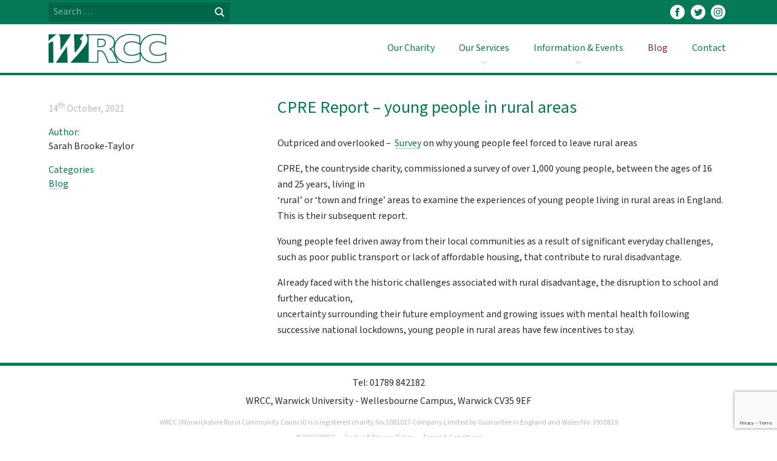

--- FILE ---
content_type: text/html; charset=UTF-8
request_url: https://www.wrccrural.org.uk/cpre-report-young-people-in-rural-areas/
body_size: 7510
content:
<!doctype html>
<!--[if IE 9]>    <html class="ie-9" lang="en"> <![endif]-->
<!--[if gt IE 9]><!--> <html> <!--<![endif]-->
<head>
	<!-- Google tag (gtag.js) -->
	<script async src=https://www.googletagmanager.com/gtag/js?id=G-7NBSQBTM71></script>
	<script>
	window.dataLayer = window.dataLayer || [];
	function gtag(){dataLayer.push(arguments);}
	gtag('js', new Date());
	gtag('config', 'G-7NBSQBTM71');
	</script>
    <meta charset="UTF-8" />
    <meta name="viewport" content="width=device-width, initial-scale=1">
    <title>CPRE Report - young people in rural areas - WRCC</title>
    <link href="https://fonts.googleapis.com/css?family=Mada:200,400,600" rel="stylesheet">
    <meta name='robots' content='index, follow, max-image-preview:large, max-snippet:-1, max-video-preview:-1' />

	<!-- This site is optimized with the Yoast SEO plugin v26.5 - https://yoast.com/wordpress/plugins/seo/ -->
	<link rel="canonical" href="https://www.wrccrural.org.uk/cpre-report-young-people-in-rural-areas/" />
	<meta property="og:locale" content="en_GB" />
	<meta property="og:type" content="article" />
	<meta property="og:title" content="CPRE Report - young people in rural areas - WRCC" />
	<meta property="og:url" content="https://www.wrccrural.org.uk/cpre-report-young-people-in-rural-areas/" />
	<meta property="og:site_name" content="WRCC" />
	<meta property="article:published_time" content="2021-10-14T10:57:24+00:00" />
	<meta name="author" content="Sarah Brooke-Taylor" />
	<meta name="twitter:card" content="summary_large_image" />
	<meta name="twitter:label1" content="Written by" />
	<meta name="twitter:data1" content="Sarah Brooke-Taylor" />
	<script type="application/ld+json" class="yoast-schema-graph">{"@context":"https://schema.org","@graph":[{"@type":"WebPage","@id":"https://www.wrccrural.org.uk/cpre-report-young-people-in-rural-areas/","url":"https://www.wrccrural.org.uk/cpre-report-young-people-in-rural-areas/","name":"CPRE Report - young people in rural areas - WRCC","isPartOf":{"@id":"https://www.wrccrural.org.uk/#website"},"datePublished":"2021-10-14T10:57:24+00:00","author":{"@id":"https://www.wrccrural.org.uk/#/schema/person/882718f4a2465492bc44848338ce41fd"},"breadcrumb":{"@id":"https://www.wrccrural.org.uk/cpre-report-young-people-in-rural-areas/#breadcrumb"},"inLanguage":"en-GB","potentialAction":[{"@type":"ReadAction","target":["https://www.wrccrural.org.uk/cpre-report-young-people-in-rural-areas/"]}]},{"@type":"BreadcrumbList","@id":"https://www.wrccrural.org.uk/cpre-report-young-people-in-rural-areas/#breadcrumb","itemListElement":[{"@type":"ListItem","position":1,"name":"Home","item":"https://www.wrccrural.org.uk/"},{"@type":"ListItem","position":2,"name":"CPRE Report &#8211; young people in rural areas"}]},{"@type":"WebSite","@id":"https://www.wrccrural.org.uk/#website","url":"https://www.wrccrural.org.uk/","name":"WRCC","description":"Supporting vital villages and rural communities","potentialAction":[{"@type":"SearchAction","target":{"@type":"EntryPoint","urlTemplate":"https://www.wrccrural.org.uk/?s={search_term_string}"},"query-input":{"@type":"PropertyValueSpecification","valueRequired":true,"valueName":"search_term_string"}}],"inLanguage":"en-GB"},{"@type":"Person","@id":"https://www.wrccrural.org.uk/#/schema/person/882718f4a2465492bc44848338ce41fd","name":"Sarah Brooke-Taylor","image":{"@type":"ImageObject","inLanguage":"en-GB","@id":"https://www.wrccrural.org.uk/#/schema/person/image/","url":"https://secure.gravatar.com/avatar/faffd5f3d70d7456c6ce6df7aa328bdcda0dc0da9d821f8c51f5b56baa75ad90?s=96&d=mm&r=g","contentUrl":"https://secure.gravatar.com/avatar/faffd5f3d70d7456c6ce6df7aa328bdcda0dc0da9d821f8c51f5b56baa75ad90?s=96&d=mm&r=g","caption":"Sarah Brooke-Taylor"},"url":"https://www.wrccrural.org.uk/author/sarah-3/"}]}</script>
	<!-- / Yoast SEO plugin. -->


<link rel='dns-prefetch' href='//cdnjs.cloudflare.com' />
<link rel="alternate" title="oEmbed (JSON)" type="application/json+oembed" href="https://www.wrccrural.org.uk/wp-json/oembed/1.0/embed?url=https%3A%2F%2Fwww.wrccrural.org.uk%2Fcpre-report-young-people-in-rural-areas%2F" />
<link rel="alternate" title="oEmbed (XML)" type="text/xml+oembed" href="https://www.wrccrural.org.uk/wp-json/oembed/1.0/embed?url=https%3A%2F%2Fwww.wrccrural.org.uk%2Fcpre-report-young-people-in-rural-areas%2F&#038;format=xml" />
<style id='wp-img-auto-sizes-contain-inline-css' type='text/css'>
img:is([sizes=auto i],[sizes^="auto," i]){contain-intrinsic-size:3000px 1500px}
/*# sourceURL=wp-img-auto-sizes-contain-inline-css */
</style>
<style id='wp-block-library-inline-css' type='text/css'>
:root{
  --wp-block-synced-color:#7a00df;
  --wp-block-synced-color--rgb:122, 0, 223;
  --wp-bound-block-color:var(--wp-block-synced-color);
  --wp-editor-canvas-background:#ddd;
  --wp-admin-theme-color:#007cba;
  --wp-admin-theme-color--rgb:0, 124, 186;
  --wp-admin-theme-color-darker-10:#006ba1;
  --wp-admin-theme-color-darker-10--rgb:0, 107, 160.5;
  --wp-admin-theme-color-darker-20:#005a87;
  --wp-admin-theme-color-darker-20--rgb:0, 90, 135;
  --wp-admin-border-width-focus:2px;
}
@media (min-resolution:192dpi){
  :root{
    --wp-admin-border-width-focus:1.5px;
  }
}
.wp-element-button{
  cursor:pointer;
}

:root .has-very-light-gray-background-color{
  background-color:#eee;
}
:root .has-very-dark-gray-background-color{
  background-color:#313131;
}
:root .has-very-light-gray-color{
  color:#eee;
}
:root .has-very-dark-gray-color{
  color:#313131;
}
:root .has-vivid-green-cyan-to-vivid-cyan-blue-gradient-background{
  background:linear-gradient(135deg, #00d084, #0693e3);
}
:root .has-purple-crush-gradient-background{
  background:linear-gradient(135deg, #34e2e4, #4721fb 50%, #ab1dfe);
}
:root .has-hazy-dawn-gradient-background{
  background:linear-gradient(135deg, #faaca8, #dad0ec);
}
:root .has-subdued-olive-gradient-background{
  background:linear-gradient(135deg, #fafae1, #67a671);
}
:root .has-atomic-cream-gradient-background{
  background:linear-gradient(135deg, #fdd79a, #004a59);
}
:root .has-nightshade-gradient-background{
  background:linear-gradient(135deg, #330968, #31cdcf);
}
:root .has-midnight-gradient-background{
  background:linear-gradient(135deg, #020381, #2874fc);
}
:root{
  --wp--preset--font-size--normal:16px;
  --wp--preset--font-size--huge:42px;
}

.has-regular-font-size{
  font-size:1em;
}

.has-larger-font-size{
  font-size:2.625em;
}

.has-normal-font-size{
  font-size:var(--wp--preset--font-size--normal);
}

.has-huge-font-size{
  font-size:var(--wp--preset--font-size--huge);
}

.has-text-align-center{
  text-align:center;
}

.has-text-align-left{
  text-align:left;
}

.has-text-align-right{
  text-align:right;
}

.has-fit-text{
  white-space:nowrap !important;
}

#end-resizable-editor-section{
  display:none;
}

.aligncenter{
  clear:both;
}

.items-justified-left{
  justify-content:flex-start;
}

.items-justified-center{
  justify-content:center;
}

.items-justified-right{
  justify-content:flex-end;
}

.items-justified-space-between{
  justify-content:space-between;
}

.screen-reader-text{
  border:0;
  clip-path:inset(50%);
  height:1px;
  margin:-1px;
  overflow:hidden;
  padding:0;
  position:absolute;
  width:1px;
  word-wrap:normal !important;
}

.screen-reader-text:focus{
  background-color:#ddd;
  clip-path:none;
  color:#444;
  display:block;
  font-size:1em;
  height:auto;
  left:5px;
  line-height:normal;
  padding:15px 23px 14px;
  text-decoration:none;
  top:5px;
  width:auto;
  z-index:100000;
}
html :where(.has-border-color){
  border-style:solid;
}

html :where([style*=border-top-color]){
  border-top-style:solid;
}

html :where([style*=border-right-color]){
  border-right-style:solid;
}

html :where([style*=border-bottom-color]){
  border-bottom-style:solid;
}

html :where([style*=border-left-color]){
  border-left-style:solid;
}

html :where([style*=border-width]){
  border-style:solid;
}

html :where([style*=border-top-width]){
  border-top-style:solid;
}

html :where([style*=border-right-width]){
  border-right-style:solid;
}

html :where([style*=border-bottom-width]){
  border-bottom-style:solid;
}

html :where([style*=border-left-width]){
  border-left-style:solid;
}
html :where(img[class*=wp-image-]){
  height:auto;
  max-width:100%;
}
:where(figure){
  margin:0 0 1em;
}

html :where(.is-position-sticky){
  --wp-admin--admin-bar--position-offset:var(--wp-admin--admin-bar--height, 0px);
}

@media screen and (max-width:600px){
  html :where(.is-position-sticky){
    --wp-admin--admin-bar--position-offset:0px;
  }
}

/*# sourceURL=wp-block-library-inline-css */
</style><style id='global-styles-inline-css' type='text/css'>
:root{--wp--preset--aspect-ratio--square: 1;--wp--preset--aspect-ratio--4-3: 4/3;--wp--preset--aspect-ratio--3-4: 3/4;--wp--preset--aspect-ratio--3-2: 3/2;--wp--preset--aspect-ratio--2-3: 2/3;--wp--preset--aspect-ratio--16-9: 16/9;--wp--preset--aspect-ratio--9-16: 9/16;--wp--preset--color--black: #000000;--wp--preset--color--cyan-bluish-gray: #abb8c3;--wp--preset--color--white: #ffffff;--wp--preset--color--pale-pink: #f78da7;--wp--preset--color--vivid-red: #cf2e2e;--wp--preset--color--luminous-vivid-orange: #ff6900;--wp--preset--color--luminous-vivid-amber: #fcb900;--wp--preset--color--light-green-cyan: #7bdcb5;--wp--preset--color--vivid-green-cyan: #00d084;--wp--preset--color--pale-cyan-blue: #8ed1fc;--wp--preset--color--vivid-cyan-blue: #0693e3;--wp--preset--color--vivid-purple: #9b51e0;--wp--preset--gradient--vivid-cyan-blue-to-vivid-purple: linear-gradient(135deg,rgb(6,147,227) 0%,rgb(155,81,224) 100%);--wp--preset--gradient--light-green-cyan-to-vivid-green-cyan: linear-gradient(135deg,rgb(122,220,180) 0%,rgb(0,208,130) 100%);--wp--preset--gradient--luminous-vivid-amber-to-luminous-vivid-orange: linear-gradient(135deg,rgb(252,185,0) 0%,rgb(255,105,0) 100%);--wp--preset--gradient--luminous-vivid-orange-to-vivid-red: linear-gradient(135deg,rgb(255,105,0) 0%,rgb(207,46,46) 100%);--wp--preset--gradient--very-light-gray-to-cyan-bluish-gray: linear-gradient(135deg,rgb(238,238,238) 0%,rgb(169,184,195) 100%);--wp--preset--gradient--cool-to-warm-spectrum: linear-gradient(135deg,rgb(74,234,220) 0%,rgb(151,120,209) 20%,rgb(207,42,186) 40%,rgb(238,44,130) 60%,rgb(251,105,98) 80%,rgb(254,248,76) 100%);--wp--preset--gradient--blush-light-purple: linear-gradient(135deg,rgb(255,206,236) 0%,rgb(152,150,240) 100%);--wp--preset--gradient--blush-bordeaux: linear-gradient(135deg,rgb(254,205,165) 0%,rgb(254,45,45) 50%,rgb(107,0,62) 100%);--wp--preset--gradient--luminous-dusk: linear-gradient(135deg,rgb(255,203,112) 0%,rgb(199,81,192) 50%,rgb(65,88,208) 100%);--wp--preset--gradient--pale-ocean: linear-gradient(135deg,rgb(255,245,203) 0%,rgb(182,227,212) 50%,rgb(51,167,181) 100%);--wp--preset--gradient--electric-grass: linear-gradient(135deg,rgb(202,248,128) 0%,rgb(113,206,126) 100%);--wp--preset--gradient--midnight: linear-gradient(135deg,rgb(2,3,129) 0%,rgb(40,116,252) 100%);--wp--preset--font-size--small: 13px;--wp--preset--font-size--medium: 20px;--wp--preset--font-size--large: 36px;--wp--preset--font-size--x-large: 42px;--wp--preset--spacing--20: 0.44rem;--wp--preset--spacing--30: 0.67rem;--wp--preset--spacing--40: 1rem;--wp--preset--spacing--50: 1.5rem;--wp--preset--spacing--60: 2.25rem;--wp--preset--spacing--70: 3.38rem;--wp--preset--spacing--80: 5.06rem;--wp--preset--shadow--natural: 6px 6px 9px rgba(0, 0, 0, 0.2);--wp--preset--shadow--deep: 12px 12px 50px rgba(0, 0, 0, 0.4);--wp--preset--shadow--sharp: 6px 6px 0px rgba(0, 0, 0, 0.2);--wp--preset--shadow--outlined: 6px 6px 0px -3px rgb(255, 255, 255), 6px 6px rgb(0, 0, 0);--wp--preset--shadow--crisp: 6px 6px 0px rgb(0, 0, 0);}:where(.is-layout-flex){gap: 0.5em;}:where(.is-layout-grid){gap: 0.5em;}body .is-layout-flex{display: flex;}.is-layout-flex{flex-wrap: wrap;align-items: center;}.is-layout-flex > :is(*, div){margin: 0;}body .is-layout-grid{display: grid;}.is-layout-grid > :is(*, div){margin: 0;}:where(.wp-block-columns.is-layout-flex){gap: 2em;}:where(.wp-block-columns.is-layout-grid){gap: 2em;}:where(.wp-block-post-template.is-layout-flex){gap: 1.25em;}:where(.wp-block-post-template.is-layout-grid){gap: 1.25em;}.has-black-color{color: var(--wp--preset--color--black) !important;}.has-cyan-bluish-gray-color{color: var(--wp--preset--color--cyan-bluish-gray) !important;}.has-white-color{color: var(--wp--preset--color--white) !important;}.has-pale-pink-color{color: var(--wp--preset--color--pale-pink) !important;}.has-vivid-red-color{color: var(--wp--preset--color--vivid-red) !important;}.has-luminous-vivid-orange-color{color: var(--wp--preset--color--luminous-vivid-orange) !important;}.has-luminous-vivid-amber-color{color: var(--wp--preset--color--luminous-vivid-amber) !important;}.has-light-green-cyan-color{color: var(--wp--preset--color--light-green-cyan) !important;}.has-vivid-green-cyan-color{color: var(--wp--preset--color--vivid-green-cyan) !important;}.has-pale-cyan-blue-color{color: var(--wp--preset--color--pale-cyan-blue) !important;}.has-vivid-cyan-blue-color{color: var(--wp--preset--color--vivid-cyan-blue) !important;}.has-vivid-purple-color{color: var(--wp--preset--color--vivid-purple) !important;}.has-black-background-color{background-color: var(--wp--preset--color--black) !important;}.has-cyan-bluish-gray-background-color{background-color: var(--wp--preset--color--cyan-bluish-gray) !important;}.has-white-background-color{background-color: var(--wp--preset--color--white) !important;}.has-pale-pink-background-color{background-color: var(--wp--preset--color--pale-pink) !important;}.has-vivid-red-background-color{background-color: var(--wp--preset--color--vivid-red) !important;}.has-luminous-vivid-orange-background-color{background-color: var(--wp--preset--color--luminous-vivid-orange) !important;}.has-luminous-vivid-amber-background-color{background-color: var(--wp--preset--color--luminous-vivid-amber) !important;}.has-light-green-cyan-background-color{background-color: var(--wp--preset--color--light-green-cyan) !important;}.has-vivid-green-cyan-background-color{background-color: var(--wp--preset--color--vivid-green-cyan) !important;}.has-pale-cyan-blue-background-color{background-color: var(--wp--preset--color--pale-cyan-blue) !important;}.has-vivid-cyan-blue-background-color{background-color: var(--wp--preset--color--vivid-cyan-blue) !important;}.has-vivid-purple-background-color{background-color: var(--wp--preset--color--vivid-purple) !important;}.has-black-border-color{border-color: var(--wp--preset--color--black) !important;}.has-cyan-bluish-gray-border-color{border-color: var(--wp--preset--color--cyan-bluish-gray) !important;}.has-white-border-color{border-color: var(--wp--preset--color--white) !important;}.has-pale-pink-border-color{border-color: var(--wp--preset--color--pale-pink) !important;}.has-vivid-red-border-color{border-color: var(--wp--preset--color--vivid-red) !important;}.has-luminous-vivid-orange-border-color{border-color: var(--wp--preset--color--luminous-vivid-orange) !important;}.has-luminous-vivid-amber-border-color{border-color: var(--wp--preset--color--luminous-vivid-amber) !important;}.has-light-green-cyan-border-color{border-color: var(--wp--preset--color--light-green-cyan) !important;}.has-vivid-green-cyan-border-color{border-color: var(--wp--preset--color--vivid-green-cyan) !important;}.has-pale-cyan-blue-border-color{border-color: var(--wp--preset--color--pale-cyan-blue) !important;}.has-vivid-cyan-blue-border-color{border-color: var(--wp--preset--color--vivid-cyan-blue) !important;}.has-vivid-purple-border-color{border-color: var(--wp--preset--color--vivid-purple) !important;}.has-vivid-cyan-blue-to-vivid-purple-gradient-background{background: var(--wp--preset--gradient--vivid-cyan-blue-to-vivid-purple) !important;}.has-light-green-cyan-to-vivid-green-cyan-gradient-background{background: var(--wp--preset--gradient--light-green-cyan-to-vivid-green-cyan) !important;}.has-luminous-vivid-amber-to-luminous-vivid-orange-gradient-background{background: var(--wp--preset--gradient--luminous-vivid-amber-to-luminous-vivid-orange) !important;}.has-luminous-vivid-orange-to-vivid-red-gradient-background{background: var(--wp--preset--gradient--luminous-vivid-orange-to-vivid-red) !important;}.has-very-light-gray-to-cyan-bluish-gray-gradient-background{background: var(--wp--preset--gradient--very-light-gray-to-cyan-bluish-gray) !important;}.has-cool-to-warm-spectrum-gradient-background{background: var(--wp--preset--gradient--cool-to-warm-spectrum) !important;}.has-blush-light-purple-gradient-background{background: var(--wp--preset--gradient--blush-light-purple) !important;}.has-blush-bordeaux-gradient-background{background: var(--wp--preset--gradient--blush-bordeaux) !important;}.has-luminous-dusk-gradient-background{background: var(--wp--preset--gradient--luminous-dusk) !important;}.has-pale-ocean-gradient-background{background: var(--wp--preset--gradient--pale-ocean) !important;}.has-electric-grass-gradient-background{background: var(--wp--preset--gradient--electric-grass) !important;}.has-midnight-gradient-background{background: var(--wp--preset--gradient--midnight) !important;}.has-small-font-size{font-size: var(--wp--preset--font-size--small) !important;}.has-medium-font-size{font-size: var(--wp--preset--font-size--medium) !important;}.has-large-font-size{font-size: var(--wp--preset--font-size--large) !important;}.has-x-large-font-size{font-size: var(--wp--preset--font-size--x-large) !important;}
/*# sourceURL=global-styles-inline-css */
</style>
<style id='core-block-supports-inline-css' type='text/css'>
/**
 * Core styles: block-supports
 */

/*# sourceURL=core-block-supports-inline-css */
</style>

<style id='classic-theme-styles-inline-css' type='text/css'>
/**
 * These rules are needed for backwards compatibility.
 * They should match the button element rules in the base theme.json file.
 */
.wp-block-button__link {
	color: #ffffff;
	background-color: #32373c;
	border-radius: 9999px; /* 100% causes an oval, but any explicit but really high value retains the pill shape. */

	/* This needs a low specificity so it won't override the rules from the button element if defined in theme.json. */
	box-shadow: none;
	text-decoration: none;

	/* The extra 2px are added to size solids the same as the outline versions.*/
	padding: calc(0.667em + 2px) calc(1.333em + 2px);

	font-size: 1.125em;
}

.wp-block-file__button {
	background: #32373c;
	color: #ffffff;
	text-decoration: none;
}

/*# sourceURL=/wp-includes/css/classic-themes.css */
</style>
<link rel='stylesheet' id='main-css' href='https://www.wrccrural.org.uk/wp-content/themes/wrcc/css/main.css?ver=1768864608' type='text/css' media='all' />
<script type="text/javascript" src="https://www.wrccrural.org.uk/wp-includes/js/jquery/jquery.js?ver=3.7.1" id="jquery-core-js"></script>
<link rel="https://api.w.org/" href="https://www.wrccrural.org.uk/wp-json/" /><link rel="alternate" title="JSON" type="application/json" href="https://www.wrccrural.org.uk/wp-json/wp/v2/posts/3873" /><link rel="EditURI" type="application/rsd+xml" title="RSD" href="https://www.wrccrural.org.uk/xmlrpc.php?rsd" />
<meta name="generator" content="WordPress 6.9" />
<link rel='shortlink' href='https://www.wrccrural.org.uk/?p=3873' />
<link rel="icon" href="https://www.wrccrural.org.uk/wp-content/uploads/2017/11/cropped-favicon-150x150.png" sizes="32x32" />
<link rel="icon" href="https://www.wrccrural.org.uk/wp-content/uploads/2017/11/cropped-favicon-300x300.png" sizes="192x192" />
<link rel="apple-touch-icon" href="https://www.wrccrural.org.uk/wp-content/uploads/2017/11/cropped-favicon-300x300.png" />
<meta name="msapplication-TileImage" content="https://www.wrccrural.org.uk/wp-content/uploads/2017/11/cropped-favicon-300x300.png" />
</head>
<body class="wp-singular post-template-default single single-post postid-3873 single-format-standard wp-theme-wrcc">
    
    <header>
        <input type="checkbox" id="menu-btn">
        
        <a href="https://www.wrccrural.org.uk" class="logo"><span class="vishid">WRCC</span><img src="https://www.wrccrural.org.uk/wp-content/themes/wrcc/images/wrcc-logo.png" alt="WRCC" /></a>
        
        <label for="menu-btn"><span>Menu</span></label>
        <nav>
            <ul id="menu-main" class="menu"><li id="menu-item-29" class="menu-item menu-item-type-post_type menu-item-object-page menu-item-29"><a href="https://www.wrccrural.org.uk/our-charity/">Our Charity</a></li>
<li id="menu-item-21" class="menu-item menu-item-type-post_type menu-item-object-page menu-item-has-children menu-item-21"><a href="https://www.wrccrural.org.uk/services/">Our Services</a>
<ul class="sub-menu">
	<li id="menu-item-26" class="menu-item menu-item-type-post_type menu-item-object-page menu-item-26"><a href="https://www.wrccrural.org.uk/services/back-4th/">Back &#038; 4th</a></li>
	<li id="menu-item-25" class="menu-item menu-item-type-post_type menu-item-object-page menu-item-25"><a href="https://www.wrccrural.org.uk/services/energy/">Energy</a></li>
	<li id="menu-item-23" class="menu-item menu-item-type-post_type menu-item-object-page menu-item-23"><a href="https://www.wrccrural.org.uk/services/halls/">Halls</a></li>
	<li id="menu-item-24" class="menu-item menu-item-type-post_type menu-item-object-page menu-item-24"><a href="https://www.wrccrural.org.uk/services/housing/">Housing</a></li>
	<li id="menu-item-4677" class="menu-item menu-item-type-post_type menu-item-object-page menu-item-4677"><a href="https://www.wrccrural.org.uk/services/wrcc-warm-hubs/">Warm Hubs</a></li>
	<li id="menu-item-6648" class="menu-item menu-item-type-post_type menu-item-object-page menu-item-6648"><a href="https://www.wrccrural.org.uk/services/community-food-fleet-is-the-new-meals-on-wheels-provider-in-warwickshire/">Community Food Fleet</a></li>
</ul>
</li>
<li id="menu-item-203" class="menu-item menu-item-type-post_type menu-item-object-page menu-item-has-children menu-item-203"><a href="https://www.wrccrural.org.uk/information-and-events/">Information &#038; Events</a>
<ul class="sub-menu">
	<li id="menu-item-348" class="menu-item menu-item-type-post_type menu-item-object-page menu-item-348"><a href="https://www.wrccrural.org.uk/information-and-events/wrcc/">WRCC</a></li>
	<li id="menu-item-689" class="menu-item menu-item-type-post_type menu-item-object-page menu-item-689"><a href="https://www.wrccrural.org.uk/information-and-events/our-team/">Our Team</a></li>
	<li id="menu-item-347" class="menu-item menu-item-type-post_type menu-item-object-page menu-item-347"><a href="https://www.wrccrural.org.uk/information-and-events/newsletters/">Newsletters</a></li>
	<li id="menu-item-346" class="menu-item menu-item-type-post_type menu-item-object-page menu-item-346"><a href="https://www.wrccrural.org.uk/information-and-events/events/">Events</a></li>
	<li id="menu-item-345" class="menu-item menu-item-type-post_type menu-item-object-page menu-item-345"><a href="https://www.wrccrural.org.uk/information-and-events/funding/">Funding</a></li>
	<li id="menu-item-690" class="menu-item menu-item-type-post_type menu-item-object-page menu-item-690"><a href="https://www.wrccrural.org.uk/information-and-events/vacancies/">Vacancies</a></li>
</ul>
</li>
<li id="menu-item-22" class="menu-item menu-item-type-taxonomy menu-item-object-category current-post-ancestor current-menu-parent current-post-parent menu-item-22 active"><a href="https://www.wrccrural.org.uk/category/blog/">Blog</a></li>
<li id="menu-item-20" class="menu-item menu-item-type-post_type menu-item-object-page menu-item-20"><a href="https://www.wrccrural.org.uk/contact/">Contact</a></li>
</ul>        </nav>
        
        <div class="top-bar">
            
            <form role="search" method="get" class="search-form" action="https://www.wrccrural.org.uk/">
				<label>
					<span class="screen-reader-text">Search for:</span>
					<input type="search" class="search-field" placeholder="Search &hellip;" value="" name="s" />
				</label>
				<input type="submit" class="search-submit" value="Search" />
			</form>            
            <ul class="social">
                <li class="facebook"><a href="https://www.facebook.com/WRCC-92462780770/" target="_blank"><svg xmlns="http://www.w3.org/2000/svg" viewBox="0 0 32 32"><path d="M16,0A16,16,0,1,0,32,16,16,16,0,0,0,16,0Zm4,10.7H18.2c-.7,0-.9.3-.9,1v1.6H20L19.7,16H17.3v9.3h-4V16H10.7V13.3h2.7V10.3c0-2.4,1.2-3.6,4-3.6H20Z"/></svg><span class="vishid">WRCC on Facebook</span></a></li>
                <li class="twitter"><a href="https://twitter.com/wrccrural" target="_blank"><svg xmlns="http://www.w3.org/2000/svg" viewBox="0 0 32 32"><path d="M16,0A16,16,0,1,0,32,16,16,16,0,0,0,16,0Zm8.1,12.9A10.9,10.9,0,0,1,7.3,22.5,7.7,7.7,0,0,0,13,20.9a3.8,3.8,0,0,1-3.6-2.7,3.8,3.8,0,0,0,1.7-.1,3.8,3.8,0,0,1-3.1-3.8,3.8,3.8,0,0,0,1.7.5A3.8,3.8,0,0,1,8.6,9.8a10.9,10.9,0,0,0,7.9,4,3.8,3.8,0,0,1,6.5-3.5,7.6,7.6,0,0,0,2.4-.9,3.8,3.8,0,0,1-1.7,2.1,7.6,7.6,0,0,0,2.2-.6A7.7,7.7,0,0,1,24.1,12.9Z"/></svg><span class="vishid">WRCC on twitter</span></a></li>
                                <li class="instagram"><a href="https://www.instagram.com/wrccrural" target="_blank"><svg xmlns="http://www.w3.org/2000/svg" viewBox="0 0 32 32"><path d="M19.8,8.4H12.2c-2.5.1-3.7,1.3-3.8,3.8,0,1-.1,1.3-.1,3.8s0,2.8.1,3.8c.1,2.5,1.3,3.7,3.8,3.8h7.5c2.5-.1,3.7-1.3,3.8-3.8,0-1,.1-1.3.1-3.8s0-2.8-.1-3.8c-.1-2.5-1.3-3.7-3.8-3.8ZM16,20.8A4.8,4.8,0,1,1,20.8,16h0A4.8,4.8,0,0,1,16,20.8Zm5-8.7A1.1,1.1,0,1,1,22.1,11,1.1,1.1,0,0,1,21,12.1h0ZM19.1,16A3.1,3.1,0,1,1,16,12.9h0A3.1,3.1,0,0,1,19.1,16ZM16,0A16,16,0,1,0,32,16,16,16,0,0,0,16,0Zm9.3,19.8c-.2,3.4-2,5.3-5.4,5.4H12.2c-3.4-.2-5.3-2-5.4-5.4,0-1-.1-1.3-.1-3.8s0-2.9.1-3.8c.2-3.4,2-5.3,5.4-5.4h7.7c3.4.2,5.3,2,5.4,5.4,0,1,.1,1.3.1,3.8S25.3,18.9,25.3,19.8Z"/></svg><span class="vishid">WRCC on instagram</span></a></li>
            </ul>
        </div>
    </header>
<main>
    <article>
                <header>
            <h1>CPRE Report &#8211; young people in rural areas</h1>
            <div class="article-details">
                <time datetime="2021-10-14 11:57:24">14<sup>th</sup> October, 2021</time>
                <h4>Author:</h4>
                <p>Sarah Brooke-Taylor</p>
                <h4>Categories</h4>
                                <ul class="categories">
                                        <li><a href="https://www.wrccrural.org.uk/category/blog/">Blog</a></li>
                                    </ul>
            </div>
        </header>
        
                
    
        
        <section>
            <p>Outpriced and overlooked &#8211;  <a href="https://www.cpre.org.uk/resources/young-people-in-rural-areas-2021-report/" target="_blank" rel="noopener">Survey</a> on why young people feel forced to leave rural areas</p>
<p>CPRE, the countryside charity, commissioned a survey of over 1,000 young people, between the ages of 16 and 25 years, living in<br />
‘rural’ or ‘town and fringe’ areas to examine the experiences of young people living in rural areas in England. This is their subsequent report.</p>
<p>Young people feel driven away from their local communities as a result of significant everyday challenges, such as poor public transport or lack of affordable housing, that contribute to rural disadvantage.</p>
<p>Already faced with the historic challenges associated with rural disadvantage, the disruption to school and further education,<br />
uncertainty surrounding their future employment and growing issues with mental health following successive national lockdowns, young people in rural areas have few incentives to stay.</p>
        </section>

        
    
        
    </article>
</main>


<footer>
    <address>
        <p>Tel: <a href="tel:01789842182">01789 842182</a></p>
        <p>WRCC, Warwick University - Wellesbourne Campus, Warwick CV35 9EF</p>
    </address>
    <div class="legal">
        <p>WRCC (Warwickshire Rural Community Council) is a registered charity No.1081017 Company Limited by Guarantee in England and Wales No. 3930819</p>
        <ul>
            <li>&copy; 2026 WRCC</li>
            <li><a href="https://www.wrccrural.org.uk/cookie-privacy-policy/">Cookie &amp; Privacy Policy</a></li>
            <li><a href="https://www.wrccrural.org.uk/terms-conditions/">Terms &amp; Conditions</a></li>
        </ul>
        <p><a href="https://jmbcreative.uk" target="_blank">Website Designed &amp; Developed by JMB Creative</a></p>
    </div>
</footer>

<script type="speculationrules">
{"prefetch":[{"source":"document","where":{"and":[{"href_matches":"/*"},{"not":{"href_matches":["/wp-*.php","/wp-admin/*","/wp-content/uploads/*","/wp-content/*","/wp-content/plugins/*","/wp-content/themes/wrcc/*","/*\\?(.+)"]}},{"not":{"selector_matches":"a[rel~=\"nofollow\"]"}},{"not":{"selector_matches":".no-prefetch, .no-prefetch a"}}]},"eagerness":"conservative"}]}
</script>
<script type="text/javascript" src="https://www.wrccrural.org.uk/wp-content/themes/wrcc/js/main.js?ver=1768864608" id="page-js"></script>
<script type="text/javascript" src="https://cdnjs.cloudflare.com/ajax/libs/gsap/3.9.0/gsap.min.js?ver=3.9.0" id="gsap-js"></script>
<script type="text/javascript" src="https://cdnjs.cloudflare.com/ajax/libs/gsap/3.9.0/ScrollTrigger.min.js?ver=3.9.0" id="scrolltrigger-js"></script>
<script type="text/javascript" src="https://www.google.com/recaptcha/api.js?render=6LckI4YUAAAAANd4z8SUFh2NRJn-w0cpKk7uZwUb&amp;ver=3.0" id="google-recaptcha-js"></script>
<script type="text/javascript" src="https://www.wrccrural.org.uk/wp-includes/js/dist/vendor/wp-polyfill.js?ver=3.15.0" id="wp-polyfill-js"></script>
<script type="text/javascript" id="wpcf7-recaptcha-js-before">
/* <![CDATA[ */
var wpcf7_recaptcha = {
    "sitekey": "6LckI4YUAAAAANd4z8SUFh2NRJn-w0cpKk7uZwUb",
    "actions": {
        "homepage": "homepage",
        "contactform": "contactform"
    }
};
//# sourceURL=wpcf7-recaptcha-js-before
/* ]]> */
</script>
<script type="text/javascript" src="https://www.wrccrural.org.uk/wp-content/plugins/contact-form-7/modules/recaptcha/index.js?ver=6.1.4" id="wpcf7-recaptcha-js"></script>



    <script>
        function initMapCheck(){
            if (typeof initMap === "function") {
                initMap();
            }
        }
    </script>
    <script async defer src="https://maps.googleapis.com/maps/api/js?key=AIzaSyBm_u4jANVOGuR2z388LWE_LzYGGTXnP3k&libraries=places&callback=initMapCheck"></script>
<div id="loading"></div>

</body>
</html>

--- FILE ---
content_type: text/html; charset=utf-8
request_url: https://www.google.com/recaptcha/api2/anchor?ar=1&k=6LckI4YUAAAAANd4z8SUFh2NRJn-w0cpKk7uZwUb&co=aHR0cHM6Ly93d3cud3JjY3J1cmFsLm9yZy51azo0NDM.&hl=en&v=PoyoqOPhxBO7pBk68S4YbpHZ&size=invisible&anchor-ms=20000&execute-ms=30000&cb=50hm4q9kqa3e
body_size: 48679
content:
<!DOCTYPE HTML><html dir="ltr" lang="en"><head><meta http-equiv="Content-Type" content="text/html; charset=UTF-8">
<meta http-equiv="X-UA-Compatible" content="IE=edge">
<title>reCAPTCHA</title>
<style type="text/css">
/* cyrillic-ext */
@font-face {
  font-family: 'Roboto';
  font-style: normal;
  font-weight: 400;
  font-stretch: 100%;
  src: url(//fonts.gstatic.com/s/roboto/v48/KFO7CnqEu92Fr1ME7kSn66aGLdTylUAMa3GUBHMdazTgWw.woff2) format('woff2');
  unicode-range: U+0460-052F, U+1C80-1C8A, U+20B4, U+2DE0-2DFF, U+A640-A69F, U+FE2E-FE2F;
}
/* cyrillic */
@font-face {
  font-family: 'Roboto';
  font-style: normal;
  font-weight: 400;
  font-stretch: 100%;
  src: url(//fonts.gstatic.com/s/roboto/v48/KFO7CnqEu92Fr1ME7kSn66aGLdTylUAMa3iUBHMdazTgWw.woff2) format('woff2');
  unicode-range: U+0301, U+0400-045F, U+0490-0491, U+04B0-04B1, U+2116;
}
/* greek-ext */
@font-face {
  font-family: 'Roboto';
  font-style: normal;
  font-weight: 400;
  font-stretch: 100%;
  src: url(//fonts.gstatic.com/s/roboto/v48/KFO7CnqEu92Fr1ME7kSn66aGLdTylUAMa3CUBHMdazTgWw.woff2) format('woff2');
  unicode-range: U+1F00-1FFF;
}
/* greek */
@font-face {
  font-family: 'Roboto';
  font-style: normal;
  font-weight: 400;
  font-stretch: 100%;
  src: url(//fonts.gstatic.com/s/roboto/v48/KFO7CnqEu92Fr1ME7kSn66aGLdTylUAMa3-UBHMdazTgWw.woff2) format('woff2');
  unicode-range: U+0370-0377, U+037A-037F, U+0384-038A, U+038C, U+038E-03A1, U+03A3-03FF;
}
/* math */
@font-face {
  font-family: 'Roboto';
  font-style: normal;
  font-weight: 400;
  font-stretch: 100%;
  src: url(//fonts.gstatic.com/s/roboto/v48/KFO7CnqEu92Fr1ME7kSn66aGLdTylUAMawCUBHMdazTgWw.woff2) format('woff2');
  unicode-range: U+0302-0303, U+0305, U+0307-0308, U+0310, U+0312, U+0315, U+031A, U+0326-0327, U+032C, U+032F-0330, U+0332-0333, U+0338, U+033A, U+0346, U+034D, U+0391-03A1, U+03A3-03A9, U+03B1-03C9, U+03D1, U+03D5-03D6, U+03F0-03F1, U+03F4-03F5, U+2016-2017, U+2034-2038, U+203C, U+2040, U+2043, U+2047, U+2050, U+2057, U+205F, U+2070-2071, U+2074-208E, U+2090-209C, U+20D0-20DC, U+20E1, U+20E5-20EF, U+2100-2112, U+2114-2115, U+2117-2121, U+2123-214F, U+2190, U+2192, U+2194-21AE, U+21B0-21E5, U+21F1-21F2, U+21F4-2211, U+2213-2214, U+2216-22FF, U+2308-230B, U+2310, U+2319, U+231C-2321, U+2336-237A, U+237C, U+2395, U+239B-23B7, U+23D0, U+23DC-23E1, U+2474-2475, U+25AF, U+25B3, U+25B7, U+25BD, U+25C1, U+25CA, U+25CC, U+25FB, U+266D-266F, U+27C0-27FF, U+2900-2AFF, U+2B0E-2B11, U+2B30-2B4C, U+2BFE, U+3030, U+FF5B, U+FF5D, U+1D400-1D7FF, U+1EE00-1EEFF;
}
/* symbols */
@font-face {
  font-family: 'Roboto';
  font-style: normal;
  font-weight: 400;
  font-stretch: 100%;
  src: url(//fonts.gstatic.com/s/roboto/v48/KFO7CnqEu92Fr1ME7kSn66aGLdTylUAMaxKUBHMdazTgWw.woff2) format('woff2');
  unicode-range: U+0001-000C, U+000E-001F, U+007F-009F, U+20DD-20E0, U+20E2-20E4, U+2150-218F, U+2190, U+2192, U+2194-2199, U+21AF, U+21E6-21F0, U+21F3, U+2218-2219, U+2299, U+22C4-22C6, U+2300-243F, U+2440-244A, U+2460-24FF, U+25A0-27BF, U+2800-28FF, U+2921-2922, U+2981, U+29BF, U+29EB, U+2B00-2BFF, U+4DC0-4DFF, U+FFF9-FFFB, U+10140-1018E, U+10190-1019C, U+101A0, U+101D0-101FD, U+102E0-102FB, U+10E60-10E7E, U+1D2C0-1D2D3, U+1D2E0-1D37F, U+1F000-1F0FF, U+1F100-1F1AD, U+1F1E6-1F1FF, U+1F30D-1F30F, U+1F315, U+1F31C, U+1F31E, U+1F320-1F32C, U+1F336, U+1F378, U+1F37D, U+1F382, U+1F393-1F39F, U+1F3A7-1F3A8, U+1F3AC-1F3AF, U+1F3C2, U+1F3C4-1F3C6, U+1F3CA-1F3CE, U+1F3D4-1F3E0, U+1F3ED, U+1F3F1-1F3F3, U+1F3F5-1F3F7, U+1F408, U+1F415, U+1F41F, U+1F426, U+1F43F, U+1F441-1F442, U+1F444, U+1F446-1F449, U+1F44C-1F44E, U+1F453, U+1F46A, U+1F47D, U+1F4A3, U+1F4B0, U+1F4B3, U+1F4B9, U+1F4BB, U+1F4BF, U+1F4C8-1F4CB, U+1F4D6, U+1F4DA, U+1F4DF, U+1F4E3-1F4E6, U+1F4EA-1F4ED, U+1F4F7, U+1F4F9-1F4FB, U+1F4FD-1F4FE, U+1F503, U+1F507-1F50B, U+1F50D, U+1F512-1F513, U+1F53E-1F54A, U+1F54F-1F5FA, U+1F610, U+1F650-1F67F, U+1F687, U+1F68D, U+1F691, U+1F694, U+1F698, U+1F6AD, U+1F6B2, U+1F6B9-1F6BA, U+1F6BC, U+1F6C6-1F6CF, U+1F6D3-1F6D7, U+1F6E0-1F6EA, U+1F6F0-1F6F3, U+1F6F7-1F6FC, U+1F700-1F7FF, U+1F800-1F80B, U+1F810-1F847, U+1F850-1F859, U+1F860-1F887, U+1F890-1F8AD, U+1F8B0-1F8BB, U+1F8C0-1F8C1, U+1F900-1F90B, U+1F93B, U+1F946, U+1F984, U+1F996, U+1F9E9, U+1FA00-1FA6F, U+1FA70-1FA7C, U+1FA80-1FA89, U+1FA8F-1FAC6, U+1FACE-1FADC, U+1FADF-1FAE9, U+1FAF0-1FAF8, U+1FB00-1FBFF;
}
/* vietnamese */
@font-face {
  font-family: 'Roboto';
  font-style: normal;
  font-weight: 400;
  font-stretch: 100%;
  src: url(//fonts.gstatic.com/s/roboto/v48/KFO7CnqEu92Fr1ME7kSn66aGLdTylUAMa3OUBHMdazTgWw.woff2) format('woff2');
  unicode-range: U+0102-0103, U+0110-0111, U+0128-0129, U+0168-0169, U+01A0-01A1, U+01AF-01B0, U+0300-0301, U+0303-0304, U+0308-0309, U+0323, U+0329, U+1EA0-1EF9, U+20AB;
}
/* latin-ext */
@font-face {
  font-family: 'Roboto';
  font-style: normal;
  font-weight: 400;
  font-stretch: 100%;
  src: url(//fonts.gstatic.com/s/roboto/v48/KFO7CnqEu92Fr1ME7kSn66aGLdTylUAMa3KUBHMdazTgWw.woff2) format('woff2');
  unicode-range: U+0100-02BA, U+02BD-02C5, U+02C7-02CC, U+02CE-02D7, U+02DD-02FF, U+0304, U+0308, U+0329, U+1D00-1DBF, U+1E00-1E9F, U+1EF2-1EFF, U+2020, U+20A0-20AB, U+20AD-20C0, U+2113, U+2C60-2C7F, U+A720-A7FF;
}
/* latin */
@font-face {
  font-family: 'Roboto';
  font-style: normal;
  font-weight: 400;
  font-stretch: 100%;
  src: url(//fonts.gstatic.com/s/roboto/v48/KFO7CnqEu92Fr1ME7kSn66aGLdTylUAMa3yUBHMdazQ.woff2) format('woff2');
  unicode-range: U+0000-00FF, U+0131, U+0152-0153, U+02BB-02BC, U+02C6, U+02DA, U+02DC, U+0304, U+0308, U+0329, U+2000-206F, U+20AC, U+2122, U+2191, U+2193, U+2212, U+2215, U+FEFF, U+FFFD;
}
/* cyrillic-ext */
@font-face {
  font-family: 'Roboto';
  font-style: normal;
  font-weight: 500;
  font-stretch: 100%;
  src: url(//fonts.gstatic.com/s/roboto/v48/KFO7CnqEu92Fr1ME7kSn66aGLdTylUAMa3GUBHMdazTgWw.woff2) format('woff2');
  unicode-range: U+0460-052F, U+1C80-1C8A, U+20B4, U+2DE0-2DFF, U+A640-A69F, U+FE2E-FE2F;
}
/* cyrillic */
@font-face {
  font-family: 'Roboto';
  font-style: normal;
  font-weight: 500;
  font-stretch: 100%;
  src: url(//fonts.gstatic.com/s/roboto/v48/KFO7CnqEu92Fr1ME7kSn66aGLdTylUAMa3iUBHMdazTgWw.woff2) format('woff2');
  unicode-range: U+0301, U+0400-045F, U+0490-0491, U+04B0-04B1, U+2116;
}
/* greek-ext */
@font-face {
  font-family: 'Roboto';
  font-style: normal;
  font-weight: 500;
  font-stretch: 100%;
  src: url(//fonts.gstatic.com/s/roboto/v48/KFO7CnqEu92Fr1ME7kSn66aGLdTylUAMa3CUBHMdazTgWw.woff2) format('woff2');
  unicode-range: U+1F00-1FFF;
}
/* greek */
@font-face {
  font-family: 'Roboto';
  font-style: normal;
  font-weight: 500;
  font-stretch: 100%;
  src: url(//fonts.gstatic.com/s/roboto/v48/KFO7CnqEu92Fr1ME7kSn66aGLdTylUAMa3-UBHMdazTgWw.woff2) format('woff2');
  unicode-range: U+0370-0377, U+037A-037F, U+0384-038A, U+038C, U+038E-03A1, U+03A3-03FF;
}
/* math */
@font-face {
  font-family: 'Roboto';
  font-style: normal;
  font-weight: 500;
  font-stretch: 100%;
  src: url(//fonts.gstatic.com/s/roboto/v48/KFO7CnqEu92Fr1ME7kSn66aGLdTylUAMawCUBHMdazTgWw.woff2) format('woff2');
  unicode-range: U+0302-0303, U+0305, U+0307-0308, U+0310, U+0312, U+0315, U+031A, U+0326-0327, U+032C, U+032F-0330, U+0332-0333, U+0338, U+033A, U+0346, U+034D, U+0391-03A1, U+03A3-03A9, U+03B1-03C9, U+03D1, U+03D5-03D6, U+03F0-03F1, U+03F4-03F5, U+2016-2017, U+2034-2038, U+203C, U+2040, U+2043, U+2047, U+2050, U+2057, U+205F, U+2070-2071, U+2074-208E, U+2090-209C, U+20D0-20DC, U+20E1, U+20E5-20EF, U+2100-2112, U+2114-2115, U+2117-2121, U+2123-214F, U+2190, U+2192, U+2194-21AE, U+21B0-21E5, U+21F1-21F2, U+21F4-2211, U+2213-2214, U+2216-22FF, U+2308-230B, U+2310, U+2319, U+231C-2321, U+2336-237A, U+237C, U+2395, U+239B-23B7, U+23D0, U+23DC-23E1, U+2474-2475, U+25AF, U+25B3, U+25B7, U+25BD, U+25C1, U+25CA, U+25CC, U+25FB, U+266D-266F, U+27C0-27FF, U+2900-2AFF, U+2B0E-2B11, U+2B30-2B4C, U+2BFE, U+3030, U+FF5B, U+FF5D, U+1D400-1D7FF, U+1EE00-1EEFF;
}
/* symbols */
@font-face {
  font-family: 'Roboto';
  font-style: normal;
  font-weight: 500;
  font-stretch: 100%;
  src: url(//fonts.gstatic.com/s/roboto/v48/KFO7CnqEu92Fr1ME7kSn66aGLdTylUAMaxKUBHMdazTgWw.woff2) format('woff2');
  unicode-range: U+0001-000C, U+000E-001F, U+007F-009F, U+20DD-20E0, U+20E2-20E4, U+2150-218F, U+2190, U+2192, U+2194-2199, U+21AF, U+21E6-21F0, U+21F3, U+2218-2219, U+2299, U+22C4-22C6, U+2300-243F, U+2440-244A, U+2460-24FF, U+25A0-27BF, U+2800-28FF, U+2921-2922, U+2981, U+29BF, U+29EB, U+2B00-2BFF, U+4DC0-4DFF, U+FFF9-FFFB, U+10140-1018E, U+10190-1019C, U+101A0, U+101D0-101FD, U+102E0-102FB, U+10E60-10E7E, U+1D2C0-1D2D3, U+1D2E0-1D37F, U+1F000-1F0FF, U+1F100-1F1AD, U+1F1E6-1F1FF, U+1F30D-1F30F, U+1F315, U+1F31C, U+1F31E, U+1F320-1F32C, U+1F336, U+1F378, U+1F37D, U+1F382, U+1F393-1F39F, U+1F3A7-1F3A8, U+1F3AC-1F3AF, U+1F3C2, U+1F3C4-1F3C6, U+1F3CA-1F3CE, U+1F3D4-1F3E0, U+1F3ED, U+1F3F1-1F3F3, U+1F3F5-1F3F7, U+1F408, U+1F415, U+1F41F, U+1F426, U+1F43F, U+1F441-1F442, U+1F444, U+1F446-1F449, U+1F44C-1F44E, U+1F453, U+1F46A, U+1F47D, U+1F4A3, U+1F4B0, U+1F4B3, U+1F4B9, U+1F4BB, U+1F4BF, U+1F4C8-1F4CB, U+1F4D6, U+1F4DA, U+1F4DF, U+1F4E3-1F4E6, U+1F4EA-1F4ED, U+1F4F7, U+1F4F9-1F4FB, U+1F4FD-1F4FE, U+1F503, U+1F507-1F50B, U+1F50D, U+1F512-1F513, U+1F53E-1F54A, U+1F54F-1F5FA, U+1F610, U+1F650-1F67F, U+1F687, U+1F68D, U+1F691, U+1F694, U+1F698, U+1F6AD, U+1F6B2, U+1F6B9-1F6BA, U+1F6BC, U+1F6C6-1F6CF, U+1F6D3-1F6D7, U+1F6E0-1F6EA, U+1F6F0-1F6F3, U+1F6F7-1F6FC, U+1F700-1F7FF, U+1F800-1F80B, U+1F810-1F847, U+1F850-1F859, U+1F860-1F887, U+1F890-1F8AD, U+1F8B0-1F8BB, U+1F8C0-1F8C1, U+1F900-1F90B, U+1F93B, U+1F946, U+1F984, U+1F996, U+1F9E9, U+1FA00-1FA6F, U+1FA70-1FA7C, U+1FA80-1FA89, U+1FA8F-1FAC6, U+1FACE-1FADC, U+1FADF-1FAE9, U+1FAF0-1FAF8, U+1FB00-1FBFF;
}
/* vietnamese */
@font-face {
  font-family: 'Roboto';
  font-style: normal;
  font-weight: 500;
  font-stretch: 100%;
  src: url(//fonts.gstatic.com/s/roboto/v48/KFO7CnqEu92Fr1ME7kSn66aGLdTylUAMa3OUBHMdazTgWw.woff2) format('woff2');
  unicode-range: U+0102-0103, U+0110-0111, U+0128-0129, U+0168-0169, U+01A0-01A1, U+01AF-01B0, U+0300-0301, U+0303-0304, U+0308-0309, U+0323, U+0329, U+1EA0-1EF9, U+20AB;
}
/* latin-ext */
@font-face {
  font-family: 'Roboto';
  font-style: normal;
  font-weight: 500;
  font-stretch: 100%;
  src: url(//fonts.gstatic.com/s/roboto/v48/KFO7CnqEu92Fr1ME7kSn66aGLdTylUAMa3KUBHMdazTgWw.woff2) format('woff2');
  unicode-range: U+0100-02BA, U+02BD-02C5, U+02C7-02CC, U+02CE-02D7, U+02DD-02FF, U+0304, U+0308, U+0329, U+1D00-1DBF, U+1E00-1E9F, U+1EF2-1EFF, U+2020, U+20A0-20AB, U+20AD-20C0, U+2113, U+2C60-2C7F, U+A720-A7FF;
}
/* latin */
@font-face {
  font-family: 'Roboto';
  font-style: normal;
  font-weight: 500;
  font-stretch: 100%;
  src: url(//fonts.gstatic.com/s/roboto/v48/KFO7CnqEu92Fr1ME7kSn66aGLdTylUAMa3yUBHMdazQ.woff2) format('woff2');
  unicode-range: U+0000-00FF, U+0131, U+0152-0153, U+02BB-02BC, U+02C6, U+02DA, U+02DC, U+0304, U+0308, U+0329, U+2000-206F, U+20AC, U+2122, U+2191, U+2193, U+2212, U+2215, U+FEFF, U+FFFD;
}
/* cyrillic-ext */
@font-face {
  font-family: 'Roboto';
  font-style: normal;
  font-weight: 900;
  font-stretch: 100%;
  src: url(//fonts.gstatic.com/s/roboto/v48/KFO7CnqEu92Fr1ME7kSn66aGLdTylUAMa3GUBHMdazTgWw.woff2) format('woff2');
  unicode-range: U+0460-052F, U+1C80-1C8A, U+20B4, U+2DE0-2DFF, U+A640-A69F, U+FE2E-FE2F;
}
/* cyrillic */
@font-face {
  font-family: 'Roboto';
  font-style: normal;
  font-weight: 900;
  font-stretch: 100%;
  src: url(//fonts.gstatic.com/s/roboto/v48/KFO7CnqEu92Fr1ME7kSn66aGLdTylUAMa3iUBHMdazTgWw.woff2) format('woff2');
  unicode-range: U+0301, U+0400-045F, U+0490-0491, U+04B0-04B1, U+2116;
}
/* greek-ext */
@font-face {
  font-family: 'Roboto';
  font-style: normal;
  font-weight: 900;
  font-stretch: 100%;
  src: url(//fonts.gstatic.com/s/roboto/v48/KFO7CnqEu92Fr1ME7kSn66aGLdTylUAMa3CUBHMdazTgWw.woff2) format('woff2');
  unicode-range: U+1F00-1FFF;
}
/* greek */
@font-face {
  font-family: 'Roboto';
  font-style: normal;
  font-weight: 900;
  font-stretch: 100%;
  src: url(//fonts.gstatic.com/s/roboto/v48/KFO7CnqEu92Fr1ME7kSn66aGLdTylUAMa3-UBHMdazTgWw.woff2) format('woff2');
  unicode-range: U+0370-0377, U+037A-037F, U+0384-038A, U+038C, U+038E-03A1, U+03A3-03FF;
}
/* math */
@font-face {
  font-family: 'Roboto';
  font-style: normal;
  font-weight: 900;
  font-stretch: 100%;
  src: url(//fonts.gstatic.com/s/roboto/v48/KFO7CnqEu92Fr1ME7kSn66aGLdTylUAMawCUBHMdazTgWw.woff2) format('woff2');
  unicode-range: U+0302-0303, U+0305, U+0307-0308, U+0310, U+0312, U+0315, U+031A, U+0326-0327, U+032C, U+032F-0330, U+0332-0333, U+0338, U+033A, U+0346, U+034D, U+0391-03A1, U+03A3-03A9, U+03B1-03C9, U+03D1, U+03D5-03D6, U+03F0-03F1, U+03F4-03F5, U+2016-2017, U+2034-2038, U+203C, U+2040, U+2043, U+2047, U+2050, U+2057, U+205F, U+2070-2071, U+2074-208E, U+2090-209C, U+20D0-20DC, U+20E1, U+20E5-20EF, U+2100-2112, U+2114-2115, U+2117-2121, U+2123-214F, U+2190, U+2192, U+2194-21AE, U+21B0-21E5, U+21F1-21F2, U+21F4-2211, U+2213-2214, U+2216-22FF, U+2308-230B, U+2310, U+2319, U+231C-2321, U+2336-237A, U+237C, U+2395, U+239B-23B7, U+23D0, U+23DC-23E1, U+2474-2475, U+25AF, U+25B3, U+25B7, U+25BD, U+25C1, U+25CA, U+25CC, U+25FB, U+266D-266F, U+27C0-27FF, U+2900-2AFF, U+2B0E-2B11, U+2B30-2B4C, U+2BFE, U+3030, U+FF5B, U+FF5D, U+1D400-1D7FF, U+1EE00-1EEFF;
}
/* symbols */
@font-face {
  font-family: 'Roboto';
  font-style: normal;
  font-weight: 900;
  font-stretch: 100%;
  src: url(//fonts.gstatic.com/s/roboto/v48/KFO7CnqEu92Fr1ME7kSn66aGLdTylUAMaxKUBHMdazTgWw.woff2) format('woff2');
  unicode-range: U+0001-000C, U+000E-001F, U+007F-009F, U+20DD-20E0, U+20E2-20E4, U+2150-218F, U+2190, U+2192, U+2194-2199, U+21AF, U+21E6-21F0, U+21F3, U+2218-2219, U+2299, U+22C4-22C6, U+2300-243F, U+2440-244A, U+2460-24FF, U+25A0-27BF, U+2800-28FF, U+2921-2922, U+2981, U+29BF, U+29EB, U+2B00-2BFF, U+4DC0-4DFF, U+FFF9-FFFB, U+10140-1018E, U+10190-1019C, U+101A0, U+101D0-101FD, U+102E0-102FB, U+10E60-10E7E, U+1D2C0-1D2D3, U+1D2E0-1D37F, U+1F000-1F0FF, U+1F100-1F1AD, U+1F1E6-1F1FF, U+1F30D-1F30F, U+1F315, U+1F31C, U+1F31E, U+1F320-1F32C, U+1F336, U+1F378, U+1F37D, U+1F382, U+1F393-1F39F, U+1F3A7-1F3A8, U+1F3AC-1F3AF, U+1F3C2, U+1F3C4-1F3C6, U+1F3CA-1F3CE, U+1F3D4-1F3E0, U+1F3ED, U+1F3F1-1F3F3, U+1F3F5-1F3F7, U+1F408, U+1F415, U+1F41F, U+1F426, U+1F43F, U+1F441-1F442, U+1F444, U+1F446-1F449, U+1F44C-1F44E, U+1F453, U+1F46A, U+1F47D, U+1F4A3, U+1F4B0, U+1F4B3, U+1F4B9, U+1F4BB, U+1F4BF, U+1F4C8-1F4CB, U+1F4D6, U+1F4DA, U+1F4DF, U+1F4E3-1F4E6, U+1F4EA-1F4ED, U+1F4F7, U+1F4F9-1F4FB, U+1F4FD-1F4FE, U+1F503, U+1F507-1F50B, U+1F50D, U+1F512-1F513, U+1F53E-1F54A, U+1F54F-1F5FA, U+1F610, U+1F650-1F67F, U+1F687, U+1F68D, U+1F691, U+1F694, U+1F698, U+1F6AD, U+1F6B2, U+1F6B9-1F6BA, U+1F6BC, U+1F6C6-1F6CF, U+1F6D3-1F6D7, U+1F6E0-1F6EA, U+1F6F0-1F6F3, U+1F6F7-1F6FC, U+1F700-1F7FF, U+1F800-1F80B, U+1F810-1F847, U+1F850-1F859, U+1F860-1F887, U+1F890-1F8AD, U+1F8B0-1F8BB, U+1F8C0-1F8C1, U+1F900-1F90B, U+1F93B, U+1F946, U+1F984, U+1F996, U+1F9E9, U+1FA00-1FA6F, U+1FA70-1FA7C, U+1FA80-1FA89, U+1FA8F-1FAC6, U+1FACE-1FADC, U+1FADF-1FAE9, U+1FAF0-1FAF8, U+1FB00-1FBFF;
}
/* vietnamese */
@font-face {
  font-family: 'Roboto';
  font-style: normal;
  font-weight: 900;
  font-stretch: 100%;
  src: url(//fonts.gstatic.com/s/roboto/v48/KFO7CnqEu92Fr1ME7kSn66aGLdTylUAMa3OUBHMdazTgWw.woff2) format('woff2');
  unicode-range: U+0102-0103, U+0110-0111, U+0128-0129, U+0168-0169, U+01A0-01A1, U+01AF-01B0, U+0300-0301, U+0303-0304, U+0308-0309, U+0323, U+0329, U+1EA0-1EF9, U+20AB;
}
/* latin-ext */
@font-face {
  font-family: 'Roboto';
  font-style: normal;
  font-weight: 900;
  font-stretch: 100%;
  src: url(//fonts.gstatic.com/s/roboto/v48/KFO7CnqEu92Fr1ME7kSn66aGLdTylUAMa3KUBHMdazTgWw.woff2) format('woff2');
  unicode-range: U+0100-02BA, U+02BD-02C5, U+02C7-02CC, U+02CE-02D7, U+02DD-02FF, U+0304, U+0308, U+0329, U+1D00-1DBF, U+1E00-1E9F, U+1EF2-1EFF, U+2020, U+20A0-20AB, U+20AD-20C0, U+2113, U+2C60-2C7F, U+A720-A7FF;
}
/* latin */
@font-face {
  font-family: 'Roboto';
  font-style: normal;
  font-weight: 900;
  font-stretch: 100%;
  src: url(//fonts.gstatic.com/s/roboto/v48/KFO7CnqEu92Fr1ME7kSn66aGLdTylUAMa3yUBHMdazQ.woff2) format('woff2');
  unicode-range: U+0000-00FF, U+0131, U+0152-0153, U+02BB-02BC, U+02C6, U+02DA, U+02DC, U+0304, U+0308, U+0329, U+2000-206F, U+20AC, U+2122, U+2191, U+2193, U+2212, U+2215, U+FEFF, U+FFFD;
}

</style>
<link rel="stylesheet" type="text/css" href="https://www.gstatic.com/recaptcha/releases/PoyoqOPhxBO7pBk68S4YbpHZ/styles__ltr.css">
<script nonce="ev38j-zQmhFxzFsw9SoIKA" type="text/javascript">window['__recaptcha_api'] = 'https://www.google.com/recaptcha/api2/';</script>
<script type="text/javascript" src="https://www.gstatic.com/recaptcha/releases/PoyoqOPhxBO7pBk68S4YbpHZ/recaptcha__en.js" nonce="ev38j-zQmhFxzFsw9SoIKA">
      
    </script></head>
<body><div id="rc-anchor-alert" class="rc-anchor-alert"></div>
<input type="hidden" id="recaptcha-token" value="[base64]">
<script type="text/javascript" nonce="ev38j-zQmhFxzFsw9SoIKA">
      recaptcha.anchor.Main.init("[\x22ainput\x22,[\x22bgdata\x22,\x22\x22,\[base64]/[base64]/[base64]/[base64]/cjw8ejpyPj4+eil9Y2F0Y2gobCl7dGhyb3cgbDt9fSxIPWZ1bmN0aW9uKHcsdCx6KXtpZih3PT0xOTR8fHc9PTIwOCl0LnZbd10/dC52W3ddLmNvbmNhdCh6KTp0LnZbd109b2Yoeix0KTtlbHNle2lmKHQuYkImJnchPTMxNylyZXR1cm47dz09NjZ8fHc9PTEyMnx8dz09NDcwfHx3PT00NHx8dz09NDE2fHx3PT0zOTd8fHc9PTQyMXx8dz09Njh8fHc9PTcwfHx3PT0xODQ/[base64]/[base64]/[base64]/bmV3IGRbVl0oSlswXSk6cD09Mj9uZXcgZFtWXShKWzBdLEpbMV0pOnA9PTM/bmV3IGRbVl0oSlswXSxKWzFdLEpbMl0pOnA9PTQ/[base64]/[base64]/[base64]/[base64]\x22,\[base64]\x22,\[base64]/DqWjDhMO0wp/[base64]/CkcO8VsKjFX9AwrJIwqFiNsKtVcObw5TDp8Kcw6/Dmho8U8KpM2bClFl8DwU5wrJ6T1MiTcKcFF1ZQWBOYG1/WBo/[base64]/Djjw3OcK7wqLDmsOBXVnComB8wowzw7UNwoDCny4ITH3DnsONwpINwoDDr8Kxw5dEd05vwobDg8OzwpvDucKwwrgfd8Kzw4nDv8Kmd8OlJ8OzMQVfK8O+w5DCgAo6wqXDsmszw5NKw4DDlydAS8KXGsKaS8OjesObw5A/F8OSDxXDr8OgP8K9w4kJeGnDiMKyw5zDiDnDoVEKant6CW8gwrbDoV7DuSXDpMOjIVnDhBnDu1rChg3Cg8KCwq8Tw48QclgIwpDCiE8+w7zDq8OHwozDu3Y0w47DimIwUntRw75kfcKCwq3CoE/DsETDksObw4Mewo5KYcO5w63Chhgqw6xqHkUWwp9uEwADSV94wqR4TMKQLsKHGXszZMKzZhLComfCgCbDhMKvwqXCkMKLwrpuwrkKccO7acOyAyQFwopMwqtALw7DosOeAwFWwrrDqErCjQDCjkXCnTjDnsOnw6pGwpd/w4RyYj3Cok7DljfDkcOgXAkfWcOQWUsSQnHDj3VuKQXCjkZ5KMOYwrg5GBAGSh/[base64]/wpAsw5TChk0lOsOowoBvGMOKwoUjaEUUw7/Ds8KrPcKtwqHDq8KRHMKINC7DtcOQwrpfwr/CrcKJwojDj8KXfcOTEgc3w7YGZ8KkfcOnUzpCwqAYBzXDgxs/HW0Jw6PCk8K1wpZ3wp/DlMO9YR3CnCrCvcKjGcOfw6/CqEvCi8OFPMODAsOmQmglw4p8W8KPOMOnB8KHw4LDjhfDjsK0w6QNC8OAFVnDsml1woAvY8K/bzt8ecOTwrFeU1bCpGjDknXCpg7CiEpHwooMwobDohLCimAlwpNxw4fClQTDusOffl/Cm0/[base64]/DuCDCunrCtmjDkMKqwrtJAcKdFsKVw7BQwrfDhSnDhMK5w7fDk8OsJMK1UsOgPRgKwpDCnxPCuznDlHJww6dZw47CrMOjw5p0KsK6fcO4w7bDpsKFWMKhwpbCk3PCk3PCmT/Cm357w7dNWcKjw5ddY3wGwpHDslBJTR7DqgrClMODRG9Mw7/ClQvDl1Y3w6dmwqXCuMO0woFMQsKSGcKZc8O7w6gBwrvCtyU8HMO0BMKew53CsMK4wq/DjcKUSMKCw6fCr8O0w5fCicKbw6g7wolWcwkdFcKQw7fDicOZHUh3MlI0w5MLIhfCicOGIsOQw5TCrsO5w4fDl8OEJcOlKiLDgsOeNsOnSwfDqsK6wrlVwrzDtMOsw4LDqjvCoHTDnMK1Rj/Dh0HDrGd7wpTCp8O0w6IrwqvCk8KDC8OhwoLClsKHwqhvdcKrw6bDlBrDgXbDnCbDhS3DscOuWcK5wobDqcOpwpjDqsOww6jDgG/CosOqI8OvcBvDjsOaLsKaw4AbAENcNMO/WMKBXzwBM2HDj8KWw4nCjcKwwp0iw6MjOwzDtknDn2jDnsKowp7DgX0dw6Vxexwvw5XDgBrDnAE5KVjDvydWw73Cmi/Dr8KiwoTDgB7CqsOMwrpAw6Ipw6dFwofDnsKNw5rDox9TEV5+FyRKwqrDh8ODwq/DmsKcw5XCiGXCvzdqZC17acKUO0/CmAlZw6jDgsKldMOqwrJmM8K3woXCoMKRwoYFw5DDtsOgw6vDlcKSTMKTJhjCkMKIw7HCsznCvD7Cq8KWw6HDoQBuw7s0w5xNw6PDkMO7fFlhbjnCtMKADwjCtMKKw7TDvmcaw7XDnX/DpcKEwpDDhVTCihZrGgI5w5DDiU7CpWJybsOSwpw8PRXDnS0hdMK4w6zDlBdfwoLCvMOVdDLClG3DtsOVQsOxZGXDkcOHGwIlRmheV29aw5DCiw3Cnypww4vCrjDCr2BgR8Kywr3DhgPDslwMw7nDqcOPOinCm8OCYMOcCU06KR/DpA5awo1bwqXDv1jDqXUwwpHDqMOxPsKmFMKBw4/DrMKFw4hxAsOCDMKoeHLCsCXDv0M3LzrCr8Onw5w9cXYhw4rDq3VoTCfCnXYyHcK1RHVHw5PChQ3Cl0crw4BGwq54MRjDusK2GF8mGRt7wqHDvj9Vw4zDncK4QHrCqcOXw7vDg0bDvEXCkcKUwpbCsMK8w6RPQMOVwpfCt0TCmR3ChnvCtT5Dwp13w6DDok/DkgAaL8KbJcKcwoxKw7N9Ml/ClTduwp0OLMKbMBFsw7spwqd/wp9iw5HDgsOTwpjDi8OVwph/w4pRw67CkMKyQmzDrMOuDsOnwq59WMKuVBkYw7pAw4jCpcKMByc/wqYLw5vCukEXw7VWMnBuGMKPWw/[base64]/[base64]/GsOBRMKIw6XClcOgFsK0McKswrJbHsOMRsOQUsO1I8OPZsOAwozCtD5Kwrx4ecO0TioEPcKYw5rDlw/CtzdTwqzCtXbDmMKTw4fDlCLCjMOqw5/DtcKcXsKANyzCocKVHsKNMkFNYFItQxXCgj9aw5TCtV/DmkXCpsO0McOReWcCCUTCjMKHw6s9WATCmMOow7DDssKbw5l8KcKPw4xgdcKMDMOGYMOqw6jDmMKwDVDDrTZ4OwsAwrMHNsOGSiYCcsOSwq7CpcOowpBFHMODw5/DiQsnwrrDt8O/wrXDp8KEw6pHw7zCswnDpgPCp8OJwo3CkMOow4rCtMOtwpPDiMKHez1SGsKxw4Ybwp0OSzTCvyfCtMOHwo/DrMKRIcK8wofCqMOxPmRxYw5xUsKRCcOiw5jDmX7CqEIRwrXCqcKTw4LDmQzDlVzDnDjCrHjChEQIw7wKwo8Jw4l1wr7DhCkew6YJw4jCi8OjB8K+w7IHXMKBw6/Dk2fCqmx1WVx1B8OrfGvCocO5w4p3d2vCicKSA8O3LDVcw5VHZ1dnNTYZwoFXZGY2w7QUw71nUcOhw4xHeMOwwpfCvlZdZcKDwqHCkMOxacOxb8OYdE/[base64]/DqsOPbsOMRSZET3/CjMKjwpp2wrjDuMK1w7QgTCFjZWcCw5V1SMOQw5oqQMK9MHVFwofCssOFw6bDoElgwoYmwrTCsDvDlBNkAsKkw4XDjMKswoFzdC3CrzLDuMK1wqRvwoIRwrpswp8gwp0FQCLCgyBVQDFSLsK4QiHDusOIJ0/[base64]/Cj8Owwo5YwqgNFWE+dTPCqwDCpiDDpXvCkMKZH8K+wqLDiiLCvlkMw5IvMMK7N1zCrcKvw7bCj8KpAMKwQ1pew6h8wo4Kw5lrw5srHsKcFSEXKSxVesOeM3bClMKVw7dlwrvCry1vw6wrwoEvwpBNSkJxIAUZHsOoLS/DoyrDvMOEUClCwq3DnMKmw78bwobDgW0KTg1owrjCvcOHDMK+BsOXw5hNFxLCvBPCvzRxwrJPbcK4w4DDsMOCDsOiXCfDusOIb8KWAcKfCxLCqsO1w6nDuh/DpyE6wqo2WMOowrM0wqvCu8OROybCvcOLwpkJFxxRw6E8OyJPw4ZWcMOjwpPDvcOQRFIpPgXDgcOEw6XDk2DDt8OuaMK1DkPDj8K/Ll7CtxtKNCpvZcK7wrHDlcKnw6rDgyg6DcO2P2jCu0QiwqxdwpvCvMKeEAtYNsK3X8OzMz3CoyvCp8OYKXhsSXQZwq3DnmLDoHnCphbDlcOxFMK7BcOCwr7CoMOwDgNswo/CjcO/MzpKw4/[base64]/CocKkfMKcUwbCkA3DqmzDu8KTKsKrw6BBwoPDrBESw61kwqPCpUgEw5LDsW/[base64]/DrGwWwp/DmG0UwpLCm8OBdMKtwpfDt8K+FSt6wr/[base64]/Du8KgwolrUQJ4w5Ebw6HCkSPCpARiXcOvw7LCpyrCkMKKacOYSMOfwqlOwpxPHhMAw7vDhFHCqcOYLMO/wrd8w5ACFMKRw79Uwp/CiT16HUUUH0Mbw6gkbMOtw4Fzwq3CvcOvw6oMwofDsD/CgsOdwp7Dkx3CizI9wqx3J2vCtx9xw5fDuRDChC/CvMKcworCn8KCJsKiwo5zw4cseXNYeFNhwpRlw5rDlULDvcOmwojCosOlwrzDlsKHbg53PQcxNWh4GWPDtMKDwq1Uw5tJEMK9ZcOuw7/Cn8OjP8OtwpLCnHEBGsOHLXTCjkUHw7fDpQPCkFEwQsOvw6Mnw5nCm2Y4GxzDjsKow689JMKaw73Ds8OpUcOhw74oJgrClWrDqBtKw6jCj0AOccK6A2LDlQ9Gw5xZecK+ecKAc8KOHGYiwq0swoV2wrYsw6AwwoLDvS8JZEUCPcK/w7ZlFMO8wrjDv8OTHcKPw4rDvHpILcOxc8Kce1/CpxxWwrJPw4/CuTlxTxRNw4rCmSQjwqwrGsOAPcOBIigJb2RkwqPDu1N5wrXDpFbCtG7CpsKVU3XCoA9WAsKSw45+w5YEJcO/CRYNS8O7XcK/w6JIw4w2OQ9pcsO7w6HCvcO0IcKEIwfCpcK+fcKNwpLDqcOWw7A9w7TDvcOFw7hnJzJiwpPDn8OyQmvDvcOTQsOqwpoLX8OpDFZWYhXCm8KUU8KSwpfCg8OJR3XCiHrDnSjCumF5Z8KTVMOHw5bDocKowqkbwqkfbm5wa8OmwrkwSsO5SSvDmMKdTlXCiwQVcDtFFX/Do8KXwrQpFT/DisKnVX/Du17CsMKPw5t7AsO1w6vChcOQd8O1BErDq8OMwqIIwo/CscK+w4jDnHLCn0klw6khwpohw63CqMKGwrHDkcObUsK7HMOZw5l3w6vDnMKGwoBaw6LCnSluYcKZUcOuO03CvcOnECHCjMO2wpV3w5Rlw5BrAsOvS8ONw6sQw67CtlfDtsKhwpfDjMOJHSw8w6IgQMKdXsOPRMKISMODbQHChw4Awq/DuMKDwrLCqGI/T8KEQEY1Q8Ouw4NmwpBWL13CkShDw7gxw6/[base64]/CksOLwp7Ck8KLw4kRL8KkdMOOwqDCqSjCl8K4wp41NBUiWGTCl8KTZ24pBsKGenXCu8OFwr/DqTcsw5bDjXbCrF7Dnj9mK8KCwovDoHRrwqnCqjFewrLDpGbCiMKkIXonwqrCr8KLwpfDvAfCrsOZNMO7VSBQOxded8OmwoXCimV9WV3DmsO9wp7DpsKoS8KWw6RNbCbClcO9YDM/wp/CssO/w6Yrw7kdw6HDmMO5UnoCd8OWE8Oyw6zCusOKBMK/[base64]/CjcORcDjDq3zCvxMVwqbCsnrCtMOZQcKcwrIdQsKRB2xFw40TXMOsUiMUbURGwr/Ck8Knw73DgHo2BMK5wopsYkzDvzhOQcOrXcOWwpp+wqcfw58ZwoPCqsKlCsOyDMKMw5XDqRrDj1w1w6DClsOzPsKfQ8KmRMK9fMKUE8KZAMO4AyhSdcOMCiZpP3M/wqFkHsOHw7XCvMOjw5jCvHbDmDzDnMOGY8KlZVpEwok+FRBSI8KTw7MXP8K6w5bCv8OAb0MsBMKXwqfCtRJxwoTCrj7CiSpgw45kFz8ww63CqFtdVD/CqDJ+wrDCmAzClWgtw49pCMOyw6rDpRjDqMKSw6EgwonCgEBhwrVPf8OZcMKaR8KfeinDjB0DMFA5LMO1Azc/w7PCtWnDocKRw5fCncKiUBMNw5RFw6FAXSIKw6PDhj3CrcKpEg7CsSjClR/ClsKGLVAmDis8wozCn8OuDcK7wpzCtcKYBMKDRsOuSDTCisOLHnvCs8OFOgUww54ZSwsGwp5zwrUuI8OZwqwWw7bCtMOVwqE4Hn3CoVduMknDuUfCuMKKw43DnMOUL8Kkw6nDsGwcw7drb8Oew4l+VVTClMK/[base64]/Dsz0qUD19VDk9wrMcwp4RwqkBw7dbBw7CiyPCn8Ktw5hDw6J5w6nDh0Qaw47DsSLDgcKSw7XCvknDvi7CqcObRSBJMsOPw5N5wrLCiMKkwpEywpp/w4opQMO0wrXDssKrEHvCjsOLwoI0w5nDpG41w6vDnMKQAwc2VwzCvmB7X8ODEUjCpMKLwr7CsBLCnsOKw6TCh8K4wro8c8KOZcK6W8OCwrnDgGI1wr92wqvDtH8lJMOZWcOWOGvCm2U8KcKowq/[base64]/[base64]/DhR8sw4nCnBA/wpjClm9vwrNdKhrCsUzDq8KfwqzCssOHwodpw7nDmsKaWQLCpsKPZMOnw4ljwpM/wp7CiDksw6M3w5HDvnNUw6bCocKqwoZ7fAjDjlI3w5bCkmvDm1XCmMOxJMOCVcKFwrnDosKfw5LDjMOZO8OQwqrCqsK3wrJBwqd8Rgx5R3lscMOydh/[base64]/w4M0w5YGwowbwqnDjcO/[base64]/[base64]/DkntQw6fCocOpa8KEwo4Hc8KSwpADw5Ufw5nCgcO8w6xgAMO+w6vChMKXw6EvwqTCicOzwp/[base64]/wqrDgh/DsMOAwrFpw782fsOkUsKSw4vDlsKKWx7CnsO4w4TCkcKIGAfCrhDDl3VDwrIRwqrCnMOiR0nDli/ClcK2NnvCuMOIw5d8dcOrwowDw6QLAxI+VcKLIH/[base64]/DlwzCugVJaWrCik0Gw5XCtipnd8KMO8K6dl7Dp0TClUM8VsO1MMOvwpfDmkQsw5TCrcKYw410KiHDg3pIMw/Dkx4Awq7DrVjDnU/[base64]/CsK0aVbCsjoHwq4tF8Kow5vCmMOiw5Fkw5lXwpU3GT7DsTrCkjAJw6nDrcKedsOofUFtwqN7wqbDs8OqwqXChMK7w7vCgsK8wpgww6A6BicHwpUsd8Olw6PDmzc2HzwOXcOEwo/Dm8O/[base64]/[base64]/L8OcC8Kcw5XDpMOSw6PCvQfCg2A2w7DCmS/Chg91w4XCuE1twqrDtlRzw4TCqG7Dvk/[base64]/DpcOMTmkAwp0HwogDw6RqA1wiwoZxw4HClWxbB8O/W8K2wp5ZXWw6DWLChRhjwrzDsGHChMKtdV/DsMO6dMO4w57DpcO8DcKDNcKcRHfCvMKybzQfw7J+R8K2NMKswqbDsjVIM1LDlkwAw7FZw44MWjFoAcOFKMOcwrQrw6w0w5FBTsKPwqpJw4ZwZsK7W8KGw5ALw43CusOiFwxSBx/CpcOWwqjDqsOLw5HDlMKxwpt4YV7CtcO9YsOvwrfCumthYMK/w5VsD37DssOSwr3DhgLDkcKsLjHDnwfDtE9PXsKXDiDDkMKDw6gawqrDkx0HDGkeAMOxwp4LWMKvw7A9a17Cu8KeT0nDiMO0w61Ww5LDh8Kdw7dTOxUpw6fCnghfw4hbAykmw4rDt8KBw5nDp8KPwpkwwpDCuHAewrHDjsK5BcK3w6dgccOgDx/CpVvCtsKXw73ChFZGfcOTw7sYEDQeXH7CgMOmV3HDvcKPwrxMw50/Im7CijIvwrjCs8K6wrfCscKqw6tCB2AKEhsFSBjCu8OwA0Nlw7fCkQPCg2klwoMLw6M9woHDv8K0wooBw7XClMKhwonCvTLCkjHCtxMQwrI9NkfCpMKTw7jChsKdwpvCg8OvLcO+QcOaw6vCr0DDisKQwocQwpLCh30Mw4LDusKhBjsBwqfClz/DvwHClcOXwrrCvH0JwpkNwojCo8KPeMKNV8OraWcfJT1HV8KUwoo+w7sFZFUrT8OQcWwOOS/DjhV8E8OCdRMsKMKvIVPCsUvCgmIZw5F8w7LCr8OPw6oDwp3DvScyBhB6wp3Ck8O+w6rCgG3DrDjDjsOMwoZZwrXDhR8WwqDCpgTCrsK9w5jDjh8awrwRwqV/w5vDul7CsEbCiEbDjsKNHUjDi8K9woLCrH4TwrZzOsKHwroMOMKEXcODw6vDgMOtNh/Ds8Kew4JXwqpgw5vCvCdEYX/DsMOWw7XClDFFVsOQwq/[base64]/CnBLChMOmwpFZCcKkwqrDn8O0woXCnMKRwoZZPSHDmAxHcsK0wpDCkcKmwqnDqsKew7jCr8KxPMOFWmXCmsOgw6Y/NllUCMOePX3CusOPwpPCicOWR8K9wpPDrEjDj8OMwofCgElew6bDmMKlMMO+csOSVlRyC8K0NhssICLCm3prw71bIAEgCMOXw6PDpHLDoFzDhcOjAcORQ8OtwrjCicKswojCjiUkwqxXwrcFTmEMwpTDjMKZG2QVesOdwp5ZdcKlwqfCqi/DlMKCRMKOasKST8KUf8K3w7dlwp53w6E/w64CwrE/URHCnAnCgGBmwrM7w7peChnCuMKTwoXCiMO6HUrDnSXDgMOmw6vCvGwWw5bCnMKBaMKbeMOAwqHDjn5NwpHDuhLDtsONwr/CiMKkFsOhJwk2w4bCnXpPwrUhwq5SFzJ1c3PDosOAwoZtdRx7w6HCuA/DtiLDrTQ7YFtnbj4lwow3w5DCjsKPw57CisK1XsKmw7sbwoUSwowywqPDisKZwrfDvMK6O8KQEzo3c1BRFcO0w4RYw7EOwpE+wrLCozcjRH5odcKtLcKAeHDCjMOyUGErwo/CnsOFwoLCmHXDhjLCucKywozDvsK9wpAUwrnDlcKNw7bCoCU1MMK+wrTCrsK4wocHO8OEw7PCocKDwoYjF8K+FAjCr3kEwo7CgcOHLGXDrQ9Iw4JKai90d2DDlsO/QjIWw4ZowpMuMD1dfWo1w5zCscOfwpRZwrMNNkEAecKhAhZTM8KswpXCiMKnWcOGcMO/w5LDvsKJGsOdTcK4w6hIwpEiwofDm8Kwwrtnw41vwoXDscOAK8KNbMOFagfDi8KTw45xCkbCicOQNVvDmhLDtUbCpnQ0UT/CnwrDn0pyJFUrQsODc8O2w7p2P0jCgAVfAcK+WxBhwo8Jw4DDtcKgCsKewrzCv8KPw6ZMw6lKPcK8Im/DtcOEasO4w4PCnk7CoMOTwoYWF8OZFTLCvcOPIVd/DsOnw53ChwLCnMKEG1h9wp7DqnDCvcOvwqPDosO+TgjDjsKdwofCo3HCvGApw4zDisKDw70Ww5ISw6zCgMKgwr/Ds1jDqcK+wonDiHp8wrZgw7QKw4fDusKabcKew5ExG8OTUcK8SRLCjMK3wq0Mw6LCuwzCvzAaekrCkQclwqbDk1cZbyvDmwzDqcOKWsK3wr4VRD7ChMKrOEoIw7fDpcOaw4TCvsOqWMOKw4JKJhrDrcOLbFYUw4/[base64]/CucO1ZsO6aV8mN8OQwpbCgcKTw5lzw7rDkcK9ETHDpnZwUQcDXMKTw4o3wojCvWnDpsKiVMOZZsOQG09nwrsdVyBDdkR/[base64]/w7zCogpYwr4iw404wo4fZhjDrwtbw7cgYcOBccOjY8Kgw4BfPsKvdcKqw4LCi8OnRcKIw6rCtTMscCDCmE7DhRjChcK2wp9Twokjwp4jTMK4wqJKw7tgEkvCrsOfwrzCo8OAw4PDlcOcw7bDhGvCj8Kbw5Rdw6hww57Dtk/[base64]/CgWoSFcK8w6DDsxl/emlQw6/[base64]/woEsDEcyw67CvEzCsGPCg8KGw5NZwpcNfMOKwqoYwqPChcOwMX3Cg8KsVcK/EMOiw7fDucK5wpDDnBPDkW44BwTCnidxBGfDp8Oxw5orwpPDuMK+wojCnxc6wrILOV/DuzcgwpjDuBvCkUFnwprDu3nDmEPCrsOsw7sJLcOiNsK9w7rDu8KLf0gew5nDrcOcOBUwVMKBaFfDhGUJw5fDiUBfbcOhwrFQDhrCmmdNw4vDmcKWwoxawpMXwp3DvcOlwr4UF2DCnidNwrVCw5/[base64]/DoyYXH8KuVMOLARxPHMOiWDzDoj3DkMOZY8KqX8K/wpLCisK9PgjCs8K4wrzCuwRdw5XCkWsqUsOwGSNnwrHDignDo8KKw5PCocO4w4oJN8OZwpPCoMKxGcOIwqY4wpnDqMKqwoXCu8KDFxodwpAwalLDjn/CvjLCrm7DtFzDl8OGXRIpw7rCs27DunooZS/CocO7M8OBwoXCrMO9HMObw67DqcOTwoZQfmckSg4YVgQWw7fDm8Obwr/DkEUrfCABwpHCvg5cXcOsfRp+AsOUEVEtfD7CicOJwoAkH1HDiELDtXPDpcOQdsOLw4ENeMOJw4LCqGTDjDXCqyPDh8K8IVwWwrFMwqzCnn7DtxUFw7dPC24NI8KXCMOEw6rCoMOpVx/DiMOyX8OzwpkuZcKzw6AMw5vDvB4kGsKIJRdmcsKrw5F6w5LCh3rCmlI2DCvDusKVwqYpwr/CqVvCjcKSwppcwr5WIXHCryJrwqzCn8KJCMOxw7lvw49hQ8OZY34Gw6HCsSfDjcOzw6orZEIIXmPCkXnCqA49wq/DnTPCiMOPTXvCisKVFULCp8KFE3R1w7nDnsO3wpLDvMK+AkgDDsKpw4VIEn0nwqE/CsKeaMKyw4AlfcKFAjQLfcOzFMK6w5rCpMOdw60iSsKPKDDCnsOYeBDChsKBw7jCiUnCmsKjNgkBScOdwqfDtmYyw7fCrcOZc8Osw5xDDcKtYEfCmMKBwojCjSbCngERwp8MYEhgw5bCpRQ5w4BKw77CgcO/w6nDqcKgGmU7wpNFw65aFcKLZ0nCmyvClQFmw5PCusKHCMKGR2kPwoNHwrjDpj8LZhMgKTdfwrTCgcKOKcO4woXCv8KlKC8JIytHPHHDmQvDjMOPXXDCjsOBOMKJRcO5w6svw5YzwpbCimlhPMOHwpU1eMO2w5DCu8OwIcOvUzjCgcKnDVfChcK/[base64]/Ckk/Dok8NbMOCcsKKEsOYWcO/KcKLw4E4wpZLwrvDkMOpbSp1I8Kvw5TCp2PDhUFUEcKKMT0rCUvDv0EYIEXDjgPDj8OPw5HDll9swpDCo1wMRnNnVMOvw501w49Dw4YCGG3CsHQCwr9mbW3CiBfDuB/DhcOHw7jCqy8qI8ODwpLDrMO5OF4dcXJywpceWsOhwqXDmmMhwpBVGz8sw5dqwp/Cqw8KTQ12w6tlNsOQOMKawqLDocKuw7hmw4HCtQrDtcOQwpEDB8Kfw7Fpw4F0P1BJw5MjQ8KLGjDDmcOkLMOUccOyDcOfIcO8YkDCpsKmNsOuw6UdFx8tw5HCtkfDpS/Dr8OvF3/Dm2wrw7AEF8Oqwoluw4Ibe8KXPMO2E1gZLgY0w7g0w6LDtATDnHs7wr/CncORaRwpTsOuwrTCk2gDw4wcTcO/w5nCnsOLw5bCsFvClEBEfGQxfMKND8KCWsKTb8K2wrI/[base64]/CpcOwfTdORR4gwoc8w4TDsDkZw5hpd8OWwoE3w5EUw6zCtA1Nw6BYwobDrHJmB8KIJsOZRkbDiF9XUsOpwpx3wobCphZfwoV2wpU3X8KEwpVLwonDjcKGwqM4YmvCukjCssOQakTDrcO2HFbDjcKgwrscTFgjOQ4Vw7QQOsKRHn5/[base64]/[base64]/wrlPw79Uw6PDv08JJELDicO6R8OIw6d4w57DhT7Ct1AEw75Gw4DCr2DCnClHUMOtJ3fDrcK6Gg3DtyQ/[base64]/Ky3Dj8KAwoLDsMO2MwDCkgfCsWs3wp3Dh8KXKsKBccK/w6Fmw4nDp8OHwqVVwqLCk8KtwqfCrxrDhBJ2F8OKw54LYkHCpsKpw6XCv8OkwpTCnV/Cg8OPw7jCh1TDvcKMw6jDpMKNw4dLTidoKsOcwo8ewpN4JsOVBDEWR8KCLVPDt8KZAsKew47CogXCpyZ2Wm1cwqTDlxwkW0vCj8O8MSPDmMOYw5ZvGErCmzvDj8Oew70Zw6zDh8O/[base64]/[base64]/w50Aw4bDkcOyw43CqGrCgcORSBYVwp5zLGE/[base64]/TF/[base64]/wrbComhKKcKiw7pjwqnCkMKKXMKdOzHCogLCogrDkUIpOcKVewbCtsKMwpYqwrZHbcKRwoDDvTXDrsOPD0DCrV4TCcKfXcKQPybCryfCqmTCmUQzWcOMwofCsCd0QzpjUx5gAzJDw6JGKArDtUPDs8Klw5PCmkczY1DDjQM/ZFfDisOgwqwFesKOS1AOwqZVXm5iwoHDusKXw6XDoSlawphoehcFwp5ww4/DmydMwr4UM8Kzwr3CksO0w4wBw69xNMONworDk8KBP8KiwqLDk3/CmRbCicKbw4zDtCk6bBZOwqHCjRbDjcKUHjnDtCdPw5vDuAfCoA0Nw4tIwrvDrcO+wptlwr3CrQ7DjMOGwqMhND8ywrkLKsK6w5rCvE/Dm2DChgfCtsOAw71wwofDh8OlwrLCsyddXcOBwp/DvMKwwqwbCVrCtMKywqcfXMO/w77DgsK5wr3DncK3w7DDmE/DgsKLwopCw5tvw4ASLMOWUsKDwq5iIcKFw6rCncO3w483FAE4RCHCqFLCqhfCkWvCiAxXaMKSQsKNDsOaWnBOw6tWOGPCiCjCk8OKD8Kow6rCpmFNwrpELcOTBcKewqVUTsKFZsKEHy5lw49EYwR6TsOww7nDoxLCiRdJw6fDm8KLZsOZw7/Dpy7CpMK6ScO2DQ5BEsKVShp5wosOwpI/[base64]/DtELDgcKEw4pAw6slQCkWw7XCoiPCr8Kxwrpiw67CvMO6ZMOZwrZqwowSwr7Dl1vChMOKEnbDgMKNw5TDvcOBAsKzwqN4w6kbNGlgAB1dQHrDpWwgwoV7wrbCk8KVw53Dr8O1NMOYwrERT8KdXMK7wp/CqGsOZD/Co2bDhX/DqsK4wpPDrsK/wpk5w6oDeQbDmB3ConPCsC3DscOdw7l+EsKQwqMwacKSacOCXsOvw4DCssKjwpx8wpVMw4TDpy8sw5YLwpnDgzFcTsOtQMO9w7HDg8OkYRw+w7TDuxlIcjZPIhzDqsK1TMK/cS8vB8OuUsKbwo3DssOYw4bDh8KAZnDDm8OzX8O0wrvDhcOuYRnDmEYrw43DucKHXxnCpsOnwobCnlnChcOgJ8KyXMKrSsOew7HCqcOcCMOywpBhw5pOBMO+w4ROw61Kfldrwr5Jw4vDl8Omwpp7woTDs8KVwqVZw5bDpHXDisOzwr/DrH8yWcKPw7/Cl01Fw4NfU8O2w7cuPsKFJRBdwq0wdcOsDT49w58Pw45hwoNhdiB1VhnCo8OxbQLChzEcw73Dh8K1w4XDsGbDmFHChcO9w6kgw43DpEl5AMOGw7EMwoXCnVbDt0fDqsOCw6vDmg3CjMOcw4DDk0nDhMO2w63Cj8KKwqDDkE4tXsOPw48Kw6LCvMOZWmXDs8OKcWHDvC/DkQVowpLDiRvCtl7DlsKSQVvClsOEw4Yud8OPJ1MeZy/CqlEqwodeCwLCnhjDp8Ozw7s2wpJGwqBKOcOZwrhBE8K9w7QKLD0Fw5TDmMO6A8OJcWQywq18GsKwwqx/Yh56woPCm8OPw4gpEm/CjMO7CcKDwr7Cm8KLw6LDmTzCqcOmKSXDt3DCo27DmWJZKcK1wr7Cnj7CoCQGQRTCrRU3w43DhMOuIURkw55mwpU6wpLCucOSw6stw6M2wovDpsKGOsK2dcKNJ8KUwpjDs8Kow6sSCsKtbWRjwprCmMOEYQYjG0s4RVpxwqfCkwgdQwMmTT/DuhLDqFDCs00uw7HCvik/wpXClyXDgsKdw6EUKFI2AMKrelzDocKDw5UWQgPDvkYPw4HDi8KTZsOyIzHDgg4RwqZGwok/H8OaD8OPw7nCsMOgwoE4PQxGbHzDswbDrQPDjsOkw4cNVsK8wq7DnVwZGEfDh27DhsKww7/DmS4zw7DCnsOWFMOEKGMEw4LCkjIRw7ExE8OIwozCvVPCuMKRwoZaJ8Ocw4vCuwPDvinDisK8ISlrwrM8MEFqbcKywpYoMA7Cn8OSwoQWw5LDs8K0NR0hwrZ7wpnDm8KQbxB0asKTem1Awr4NwpLDhk44JMKqwr0dfFYCDm8YFH0+w5MgS8KOOcOUaQ/ClMKLfUzDngHCusKwOMKNIVsNO8O5w5Z1PcOQeyXCnsOQPMKZwoBjwpcKWUnDoMOPEcKkRwHDpMKRw7Mlw6Uyw6HCsMO+w5tcR2YmYsK0wrQCOcKpw4IRwqZLw4lUO8KBA2LDk8OifMK/[base64]/L8K0wrPCtHA/[base64]/DmMKMIcKDTsKEwoZDwr/CtBwFwqMSWm7Dj10tw5QvLETCssOOaiogOFjDtcK+FiHCjDPDqBBjbxdewr3DvULDgnVgwpvDmQA9wpUpwpUNKcOQw7F2C3/[base64]/DjB7Cql9CwrVNdntYwr3Cq8KXUADCvMO3wrPCkjNWw4gFwpTDnDHCn8OTAMKhwo3Dg8Odw6LCulPDpMOEwrRECFbDoMKhwpzDpzNNw5ROJx7DjxFsacO9w63DqVlBw6RYekjCvcKmYHokY2M1w43CkcOHYG3DrgVswrUrw5vCksOETcKUKMKjw6FQw45zN8Kmwq/CtMKqVhTCk13DshcvwqnCgWBtFsKiezFZOWhSwo3Ck8KTC1IIYhvCosKawo5ww57DncOrRcOWG8Ksw4rCn11cF2fCsARQwrhsw7nDgMOPBQdBwqPDgE9Fw7fDssOmSsODLsKDXhsuw7bDqy3Cg1/Co39sBsKVw65PYjQfwoN0TjvCuxE2K8KQwqbCoTo0w4XChhzDmMOlwpzDqWrDu8K1IsOWw5DCpQrCkcO2wqzCox/CmgdAw40nwpEKIE7CvsO/w6DDn8OyUcOaGDTCk8OJOiE1w50iWzXDliLCnFcVCcOBaFvDn2TClsKiwqjCtcKVX3k7wo/DkcKjwqMZw7xvw7jDqg/CiMKPw7phwo9Bwr9rw5xeBsK2U2TDnMOmwrLDlMOtFsKkwqPDhEECL8OmXlfDgy5hf8KpLcO6w7R4U21JwqsLwpjCucOIa1PDlcOND8OSA8OIw5rCrDBTf8Kow7BCSHTCtxvCqG3DlsKhwoQMN13CuMK/wqnDtxJVdMOxw7bDicKoSEbDo8O0wp01Mn59w6s2w67CmcORNMOAw6/Cn8Ksw7gbw7JBwqI3w4vDhcKJQMOkcWrCnsKtXhV9E3HCoghWaSrDscKKVsKqwoMDw5dzw7JYw6XCkMK+wqFJw6DCoMKfw7Jow5nDscODw5kkNMOUM8OSecOIHGt2BUXCm8OsKMOlwpjDi8KZw5DCg2MZwpzCs2cxN2nCtmvChF/CtMOCQiHChsKMERQfw7vClsK/wplpd8K7w5oow5ggwq43DX1MMMK3wogOw5/CoWPDlcOJJizCgBvDq8KxwqYXWxliHQTCncOLXMKycMKxVsKewoAewrrDt8OTLMOQw4IYE8OQP1XDgD5/wo7CmMOzw6EHw7nCj8K9wr8qW8KbbcK7TsKhU8KqWh7Dnicaw7h4w7rClzl7wqrDrsKXwrjDpU0XWcO2w4NGYUc2w7R2w61PeMKiasKGw4zDuwY2YsKzCmHDlRkbw7R9G3fCvMKfw7Qowq/DpcKUBVpUwp5ScR1QwrFYYsOHwpdvb8ObwrTCsF5kwrXCs8Ojw6seJBJvH8KadT09w4J2GsKVworCn8Kqw4hJwrPCnFUzwrB+wrYKXSo8Y8OpJmXCvjTChMOLwoYtw5NHwo5HOCwlOsO/[base64]/CiQ0fwqxkeSU/YHcMw51XwqZpw454M8KrFcOVw73DrV5kfcOKw4TCisKnOFt3w4jCul7CsXbDshrDpsKgegZbFsOeTMOOw4lBw7/CpFvCi8OiwqnCncOQw48uWGpEacOOVj/CsMO+ISA8w6gVwqnCt8OCw7/Cu8KHwrLCuCtbw4rCvcKnwrBhwoTDjBpUwo3DucKlw6J5wrk2CcKuM8OJw4fDiG1mZQRkwo3DgMK4w4TCuQjDnwrDsirCqSbDmCjDrX8+wpQ1ByHCscKOw67CmsKAwqA/FyvCtsOHw5fDv1gMP8OTwp/DohxOwrMtJWstwoQGPEPDrEYew64kPUtCwqPCnmMzwqpdAMKwaUbCuXzCm8Ogw4bDlsKbfcOtwpU5wp3CjMKUwrN+EsOTwqXCmsK5CsKvXT/DkcOUHB3ChRVDIcKVwonCgMOZSMKNcMKPwpHCgFrDnBrDsUfCmgHCh8OCaDQUwpZvw6HDv8KeAH/[base64]/ChkN1VQfDvV8bwrYweTrCnhQYwpzCicKkPH4zwoNNw65Wwr48w5gbAsOpesOuwoN6wpMMYk/Dmi19OMO/wqvDrQMJw4NvwrnDsMOGXsK+SsOVXHIPwps4wpXCrsOtfsOEO2p2PsOJETjDvWfDrmPCrMKEMMOAw48ND8ORw6nCg20ywozCiMODRsKhwrjCuybDlnB+wr12w7oUw6A4wp0gwqJrE8K0FcKmw7/DoMOPGMKHAW7DmC09c8Otwo/DjMKiw7ZscsKdL8KdwofCu8OhaUQGwpDDiETCg8O9ecOUw5LDug/CsD8qX8OIOxl8ZMOuw65Sw7wxwrbClsOtGyRTw7fCnw/DhMKadzVew6bCrDDCr8O4wqfDqXrCqBh5LmfDnwwYCcK2wq3CozTDrsK0BivDqS1zGRdGXsO/HVPChMOmw41wwqA7wrtJOsOgw6bDscK1wo/CqVrCvEhiKcKUPMKQGGfCmMKIbi43N8OoVT4MBA7DosKOwrfCtCrCjcOWw4ZWwoMTwpAkw5VmcAnDmcOUHcKBTMOjHMKJHcKUwqUPwpFENRUdEhIYw5vDkW/Dt2RRwonCj8O4YA1fJgTDn8KfAQNYPcK/IhnCisKaFSYKwrs4wq/Dm8KZfFPCpG/DqsK+woLDn8KBNRPDnF3DlXrDhcOJRWXCiRBcP0vCkxhMwpTDhMO3Tk7DrgJ+woDCicKWwrPDkMKebiITYCsuWsKxwrV7ZMOtIWsiw6QfwoDCminChMOXw7knTmxawqJcw4pFw6TDpBbCssOJwrwwwq80w4/DsWtSGHrDmXfDokQmIVA1DMKYw79SE8Oxwp7Cl8KgNsOnwqXCksKoOhZVGjbDiMOywrEqZxzCoR8zJiQ3GcOKFx/[base64]/DiGzDjyEJwqMRw7V2RMO2M1UqGcKyw4rCkMO3w5nCqSd9w7QEH8OsV8O7E3HCmEgCw7RMdjHDsF3CpsKpw4zCmmoqVizCgWtYdsKIw618OWc7dWtmFXpVKi/Cj2/ChsKxOzjDjw7DiSzCrR/DiALDgybCuBnDncOrOcKtGE3Dh8ODTU0vMyVbZh/ChmYtYxFbZcKgw6bDocOTRMOhf8OoEsKEd3IneW4/[base64]/CvnsJE8Kmw7BsEMOWPVPCjwHDuBVCwqkRET/Cl8KKw60Xw7/Dk2bDlH1SGgJyPMOmdTUIw4ZZL8O+w6szwptxdCM3w54sw6zDgcOKHcOCw7LDvAnDjkdmak7DtMKzFA8aw7DCoyfDkcOSwpYcEDrDmcOyLVPCnMO6Giocc8KqUsOKw69OGlHDq8O/wq/[base64]/CjxrDvcOLRsO3PQbDqMKNw7TCmgx+wpgUNBILw5YDGMKcbMOEwphGHgM6wq1cJB7Cj2ZOVsKIcD4+asK/w6bCoCZAYMKFesKNVsO4AmPDrUvCjcKO\x22],null,[\x22conf\x22,null,\x226LckI4YUAAAAANd4z8SUFh2NRJn-w0cpKk7uZwUb\x22,0,null,null,null,1,[21,125,63,73,95,87,41,43,42,83,102,105,109,121],[1017145,304],0,null,null,null,null,0,null,0,null,700,1,null,0,\[base64]/76lBhn6iwkZoQoZnOKMAhk\\u003d\x22,0,0,null,null,1,null,0,0,null,null,null,0],\x22https://www.wrccrural.org.uk:443\x22,null,[3,1,1],null,null,null,1,3600,[\x22https://www.google.com/intl/en/policies/privacy/\x22,\x22https://www.google.com/intl/en/policies/terms/\x22],\x22WCXbB2i1XaIycCyXNURfjcvsTXZZNqtTGE9OQsXRFsc\\u003d\x22,1,0,null,1,1768935639649,0,0,[12,151,77,208],null,[151,30,24,214],\x22RC-ZGAje93slOQfkg\x22,null,null,null,null,null,\x220dAFcWeA7D-roefE2Hu7M3CRpLATEZvQmDR1nl-8OaDjpBe_qtcnRbcsAPOopbM3MH-19uTfzkO0c0tUb3ZUnNhC0C_LzO5I2J1w\x22,1769018439661]");
    </script></body></html>

--- FILE ---
content_type: application/javascript
request_url: https://www.wrccrural.org.uk/wp-content/themes/wrcc/js/main.js?ver=1768864608
body_size: 3796
content:
var minibus = {
    
    render: function (data) {
        'use strict';
        var html = '',
            cost,
            from = document.getElementById('from'),
            to = document.getElementById('to');
        
        if (from.value === '') {
            from.parentElement.classList.add('invalid');
        } else {
            from.parentElement.classList.remove('invalid');
        }
        if (to.value === '') {
            to.parentElement.classList.add('invalid');
        } else {
            to.parentElement.classList.remove('invalid');
        }
        
        if (data !== 0) {
            
            cost = ((data.miles * 0.5) + parseInt(document.querySelector('[name="day"]:checked').value, 10)).toFixed(2);
            
            html += '<p>Your trip would cost <strong>£' + cost + '</strong> travelling <strong>' + data.miles + ' miles</strong> there and back. <a href="' + data.url + '" target="_blank">View route on Google</a></p>';
        
        } else {
            
            if (from.value === '' || to.value === '') {
                html += '<p role="alert">Please enter a start and end location.</p>';
            } else {
                html += '<p role="alert">Sorry, we couldn\'t find the location. Please try to be more specific.</p>';
            }
            
        }
        
        document.getElementById('cost-result').innerHTML = html;
    },
    
    calculate: function (e) {
        'use strict';
    
        var xhr = new XMLHttpRequest(),
            url = e.target.getAttribute('action');
        
        url += '?action=' + document.querySelector('[name="action"]').value;
        url += '&day=' + document.querySelector('[name="day"]:checked').value;
        url += '&from=' + document.querySelector('[name="from"]').value;
        url += '&to=' + document.querySelector('[name="to"]').value;
        
        xhr.open('GET', url, true);

        // LINE ADDED
        xhr.setRequestHeader("Content-Type", "application/x-www-form-urlencoded");

        xhr.send();
        
        xhr.onload = function () {
            if (xhr.readyState === xhr.DONE && xhr.status === 200) {
                minibus.render(JSON.parse(this.responseText));
            }
        };
        
        e.preventDefault();
    },
    
    init: function () {
        'use strict';
        
        var form = document.getElementById('wrcc_form_miles');
        
        if (form) {
            form.addEventListener('submit', minibus.calculate);
        }
    }
};

var mobileMenu = {
    
    subOpen: function (e) {
        'use strict';
        var target;

        e = e || window.event;
        target = e.target || e.srcElement;

        target.parentElement.classList.toggle('sub-menu-open');
    },
    
    init: function () {
        'use strict';
        var li = document.querySelectorAll('#menu-main .menu-item-has-children'),
            i,
            span;

        for (i = 0; i < li.length; i += 1) {
            span = document.createElement('SPAN');
            span.classList.add('chevron');
            li[i].appendChild(span);
            span.addEventListener('click', mobileMenu.subOpen);
        }
    }
};

var events = {
    
    active: function (e) {
        'use strict';
        var i,
            events = document.querySelectorAll('.events [datetime^="' + e.target.getAttribute('data-time') + '"]'),
            current = document.querySelectorAll('.events .active');
        
        if (current.length) {
            for (i = 0; i < current.length; i += 1) {
                current[i].classList.remove('active');
            }
        }
        
        if (events.length) {
            for (i = 0; i < events.length; i += 1) {
                events[i].parentElement.parentElement.classList.add('active');
            }
            
            page.scrollToElem(page.findPos(events[0].parentElement.parentElement).y - 100, 200);
        }
        
        e.preventDefault();
    },
    
    init: function () {
        'use strict';
        var days = document.querySelectorAll('.calendar a[data-time]'), i;
        
        if (days.length) {
            for (i = 0; i < days.length; i += 1) {
                days[i].addEventListener('click', events.active);
            }
        }
    }
    
};

var page = {
    
    findPos: function (obj) {
        'use strict';
        var curleft = 0, curtop = 0;
        if (obj.offsetParent) {
            while (obj.offsetParent) {
                curleft += obj.offsetLeft;
                curtop += obj.offsetTop;
                obj = obj.offsetParent;
            }
            return { x: curleft, y: curtop };
        }
        return undefined;
    },
    
    getElementIndex: function (node) {
        'use strict';
        var index = 0;
        while ((node.previousElementSibling)) {
            node = node.previousElementSibling;
            index += 1;
        }
        return index;
    },
    
    scrollToElem: function (to, duration) {
        'use strict';
        if (duration <= 0) {
            return;
        }
        var scrolltop = window.pageYOffset || document.documentElement.scrollTop,
            difference = to - scrolltop,
            perTick = difference / duration * 10;

        setTimeout(function () {
            window.scroll(0, scrolltop + perTick);
            if (scrolltop + perTick === to) {
                return;
            }
            page.scrollToElem(to, duration - 10);
        }, 10);
    },
    
    isElementInViewport: function (el) {
        'use strict';

        var rect = el.getBoundingClientRect(),
            winHeight = (window.innerHeight || document.documentElement.clientHeight),
            offset = Math.min((rect.height * 0.5), (winHeight * 0.25));

        return (
            rect.top <= winHeight &&
            rect.bottom >= 0
        );
    },
    
    transition: {

        reloadGmaps: function () {
            'use strict';
            var mapContainer = document.querySelectorAll('[data-map]'),
                results = document.querySelectorAll('.hall-search-results li'),
                myLatLng,
                map,
                location,
                markers,
                icon,
                i,
                j;
            
            if (mapContainer.length) {
                for (j = 0; j < mapContainer.length; j += 1) {
                    myLatLng = {
                        lat: parseFloat(mapContainer[j].getAttribute('data-lat')),
                        lng: parseFloat(mapContainer[j].getAttribute('data-lng'))
                    };

                    map = new window.google.maps.Map(mapContainer[j], {
                        zoom: parseInt(mapContainer[j].getAttribute('data-zoom'), 10) || 10,
                        center: myLatLng,
                        scrollwheel: false
                    });

                    icon = {
                        url: '//www.wrccrural.org.uk/wp-content/themes/wrcc/images/icon-map-pin.svg',
                        anchor: new window.google.maps.Point(16, 16),
                        size: new window.google.maps.Size(32, 32),
                        origin: new window.google.maps.Point(0, 0)
                    };

                    if (mapContainer[j].getAttribute('data-icon') === 'location') {
                        icon.url = '//www.wrccrural.org.uk/wp-content/themes/wrcc/images/icon-map-location.svg';
                    }

                    location = new window.google.maps.Marker({
                        position: myLatLng,
                        map: map,
                        icon: icon
                    });
                }
                
                if (results.length) {
                    markers = [];
                    icon = {
                        url: '//www.wrccrural.org.uk/wp-content/themes/wrcc/images/icon-map-pin.svg',
                        anchor: new window.google.maps.Point(16, 32),
                        size: new window.google.maps.Size(32, 32),
                        origin: new window.google.maps.Point(0, 0)
                    };
                    
                    for (i = 0; i < results.length; i += 1) {
                        markers[i] = new window.google.maps.Marker({
                            position: {
                                lat: parseFloat(results[i].getAttribute('data-lat')),
                                lng: parseFloat(results[i].getAttribute('data-lng'))
                            },
                            map: map,
                            icon: icon,
                            clickable: true,
                            metadata: {
                                id: i
                            }
                        });
                        
                        results[i].addEventListener('click', function (e) {
                            var target = e.target,
                                marker;
                            while (target && target.tagName !== 'LI') {
                                if (target.tagName === 'A') {
                                    return;
                                }
                                target = target.parentNode;
                            }
                            marker = markers[page.getElementIndex(target)];
                            window.google.maps.event.trigger(marker, 'click');
                            e.preventDefault();
                        });
                        
                        window.google.maps.event.addListener(markers[i], 'click', function () {
                            var current, item;
                            
                            //console.log(this);
                            current = document.querySelector('.hall-search-results li.active');
                            if (current) {
                                current.classList.remove('active');
                            }
                            item = document.querySelector('.hall-search-results li:nth-child(' + (this.metadata.id + 1) + ')');
                            
                            if (item) {
                                item.classList.add('active');
                            }
                            map.panTo(this.position);
                        });
                    }
                    
                }
            }
        },

        siteLink: function (e) {
            'use strict';
            var target, stateObj, href;

            e = e || window.event;
            target = e.target || e.srcElement;

            while (target && !target.href) {
                target = target.parentNode;
            }
            
            if (target && target.getAttribute('href') && document.querySelector('a.logout') && target.getAttribute('href').indexOf('energy/members-area') === -1 && target.getAttribute('href').indexOf('action=logout') === -1 && !document.body.classList.contains('admin-bar')) {
                var confirm = window.confirm('You are leaving the Members Area, but you will NOT be logged out. If you wish to be logged out click cancel and then the logout button.');
                if (confirm !== true) {
                    e.preventDefault();
                    return;
                }
            }
            
            
            if (target && target.getAttribute('target') && target.getAttribute('target') !== '_self') {
                return;
            }
            if (target && target.getAttribute('href') && target.getAttribute('href').indexOf('wp-admin') !== -1) {
                return;
            }
            if (target && target.getAttribute('href') && target.getAttribute('href').indexOf('wp-content') !== -1) {
                return;
            }
            if (target && target.href.indexOf('#') >= 0) {
                return;
            }
            if (target && target.href.indexOf(location.hostname) >= 0) {
                document.body.classList.add('leaving');
                
                setTimeout(function () {
                    window.location.href = target.href;
                }, 1000);
                
                e.preventDefault();
            }
        },
        
        init: function (config) {
            'use strict';
            
            page.transition.duration = config.duration;
            page.transition.recaptcha = config.recaptcha;
            page.transition.gmaps = config.gmaps;
            
            if (page.transition.gmaps) {
                page.transition.reloadGmaps();
            }
            
            document.body.classList.remove('loading');
            document.body.classList.add('entering');
            document.body.style.opacity = 1;

            setTimeout(function () {
                document.body.classList.remove('entering');
            }, page.transition.duration + 500);

            document.addEventListener('click', this.siteLink);
            
        }

    },
    
    reveal: {
        
        stop: function () {
            'use strict';
            clearInterval(page.reveal.revealInterval);
        },

        start: function (sections) {
            'use strict';
            var i;

            if (sections.length > 0) {
                for (i = 0; i < sections.length; i += 1) {
                    if (page.isElementInViewport(sections[i])) {
                        sections[i].classList.add('inview');
                        sections.splice(i, 1);
                    }
                }
            } else {
                page.reveal.stop();
            }
        },

        init: function (selector) {
            'use strict';
            
            page.reveal.stop();

            var sections = document.querySelectorAll(selector), i;
            
            //sections = Array.from(sections);
            sections = Array.prototype.slice.call(sections);
            
            page.reveal.selector = selector;

            page.reveal.revealInterval = setInterval(function () {
                page.reveal.start(sections);
            }, 250);

        }
    },
    
    init: function (config) {
        'use strict';
        
        if (config.reveal) {
            page.reveal.init(config.reveal);
        }
        
        if (config.transition) {
            page.transition.init(config.transition);
        }
    }
};

var gallery = {

    index: undefined,

    open: function (e) {
        'use strict';
        var target, overlay, index, container, next, prev, count = document.querySelectorAll('.hero a').length, blank = true;

        e = e || window.event;
        target = e.target || e.srcElement;

        while (target && !target.href) {
            target = target.parentNode;
        }

        container = document.querySelector('.hero');

        if (gallery.index === undefined) {
            gallery.index = page.getElementIndex(target);
            overlay = document.createElement('DIV');
            overlay.className = 'hero-overlay';
        } else {
            blank = false;
            overlay = document.querySelector('.hero-overlay');
            if (target.className === 'next') {
                if (gallery.index + 1 < count) {
                    gallery.index += 1;
                } else {
                    gallery.index = 0;
                }
            }
            if (target.className === 'prev') {
                if (gallery.index - 1 >= 0) {
                    gallery.index -= 1;
                } else {
                    gallery.index = count - 1;
                }
            }
        }
    
        if (gallery.index + 1 < count) {
            next = container.querySelector('a:nth-child(' + (gallery.index + 2) + ')').href;
        } else {
            next = container.querySelector('a:first-child').href;
        }

        if (gallery.index - 1 >= 0) {
            prev = container.querySelector('a:nth-child(' + (gallery.index) + ')').href;
        } else {
            prev = container.querySelector('a:last-child').href;
        }

        overlay.innerHTML = '<a class="close" onclick="gallery.close()"></a><img src="' + target.href + '" alt="" /><a href="' + prev + '" class="prev" onclick="gallery.open(event)" target="_blank"></a><a href="' + next + '" class="next" onclick="gallery.open(event)" target="_blank"></a>';

        if (blank) {
            container.parentElement.insertBefore(overlay, container);
        }

        e.preventDefault();
    },

    close: function () {
        'use strict';
        var overlay = document.querySelector('.hero-overlay');
        if (overlay) {
            gallery.index = undefined;
            overlay.parentElement.removeChild(overlay);
        }
    },

    init: function () {
        'use strict';

        var images = document.querySelectorAll('.hero a'),
            i;

        if (images.length) {
            for (i = 0; i < images.length; i += 1) {
                images[i].addEventListener('click', gallery.open);
            }
        }
    }
};

window.addEventListener('load', function () {
    'use strict';
    
    /*
    page.init({
        reveal: 'article > *, .reveal',
        transition: {
            duration: 1500,
            gmaps: true
        }
    });
    */

    mobileMenu.init();
    gallery.init();
    minibus.init();
    page.transition.reloadGmaps();
    events.init();
});

jQuery(document).ready(function( $ ) {
    gsap.registerPlugin(ScrollTrigger);
    function animateElement(element) {
        gsap.set(element, {
            opacity: 0,
            y: 100,
        });

        const animation = gsap.to(element, {
            opacity: 1,
            y: 0,
            duration: 1,
            paused: true,
        });
    
        ScrollTrigger.create({
            trigger: element,
            start: 'top 100%',
            end: 'bottom 20%',
            onEnter: () => animation.play(),
            markers: false
        });
    }

    $('article, article > *, .reveal').each(function () {
        animateElement(this);
    });

});